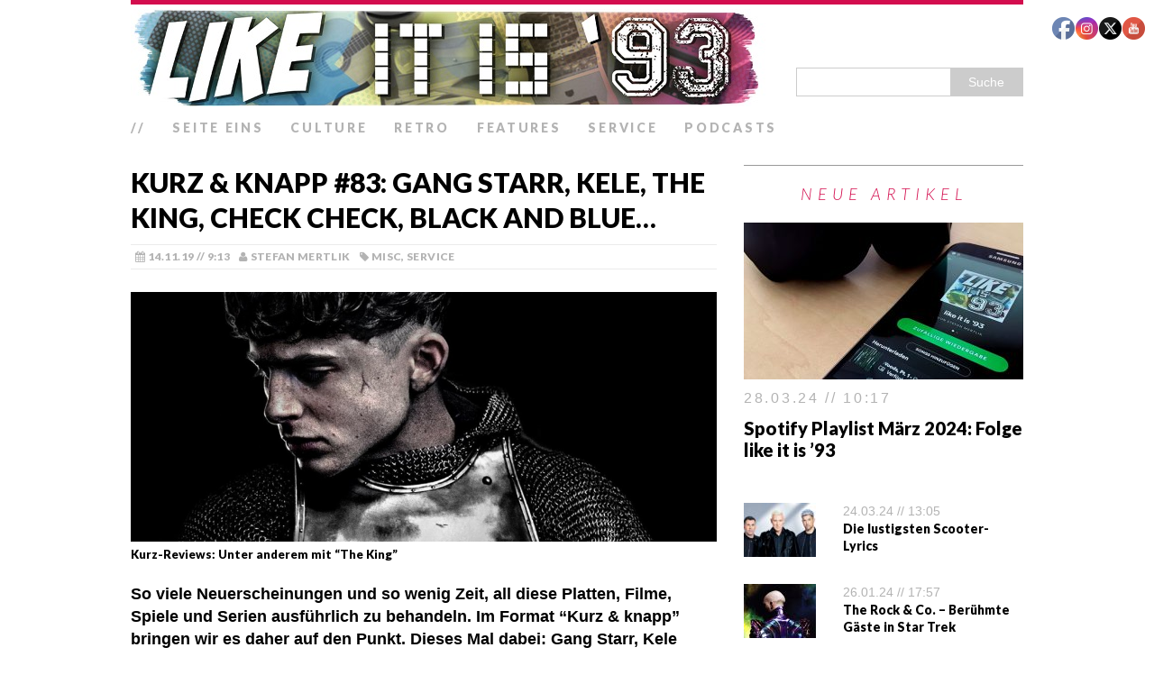

--- FILE ---
content_type: text/html; charset=UTF-8
request_url: https://www.likeitis93.com/kurz-knapp-83-gang-starr-kele-the-king-check-check-black-and-blue/
body_size: 99399
content:
<!DOCTYPE html><html class="no-js" lang="de"><head><meta charset="UTF-8"/>
<script>var __ezHttpConsent={setByCat:function(src,tagType,attributes,category,force,customSetScriptFn=null){var setScript=function(){if(force||window.ezTcfConsent[category]){if(typeof customSetScriptFn==='function'){customSetScriptFn();}else{var scriptElement=document.createElement(tagType);scriptElement.src=src;attributes.forEach(function(attr){for(var key in attr){if(attr.hasOwnProperty(key)){scriptElement.setAttribute(key,attr[key]);}}});var firstScript=document.getElementsByTagName(tagType)[0];firstScript.parentNode.insertBefore(scriptElement,firstScript);}}};if(force||(window.ezTcfConsent&&window.ezTcfConsent.loaded)){setScript();}else if(typeof getEzConsentData==="function"){getEzConsentData().then(function(ezTcfConsent){if(ezTcfConsent&&ezTcfConsent.loaded){setScript();}else{console.error("cannot get ez consent data");force=true;setScript();}});}else{force=true;setScript();console.error("getEzConsentData is not a function");}},};</script>
<script>var ezTcfConsent=window.ezTcfConsent?window.ezTcfConsent:{loaded:false,store_info:false,develop_and_improve_services:false,measure_ad_performance:false,measure_content_performance:false,select_basic_ads:false,create_ad_profile:false,select_personalized_ads:false,create_content_profile:false,select_personalized_content:false,understand_audiences:false,use_limited_data_to_select_content:false,};function getEzConsentData(){return new Promise(function(resolve){document.addEventListener("ezConsentEvent",function(event){var ezTcfConsent=event.detail.ezTcfConsent;resolve(ezTcfConsent);});});}</script>
<script>if(typeof _setEzCookies!=='function'){function _setEzCookies(ezConsentData){var cookies=window.ezCookieQueue;for(var i=0;i<cookies.length;i++){var cookie=cookies[i];if(ezConsentData&&ezConsentData.loaded&&ezConsentData[cookie.tcfCategory]){document.cookie=cookie.name+"="+cookie.value;}}}}
window.ezCookieQueue=window.ezCookieQueue||[];if(typeof addEzCookies!=='function'){function addEzCookies(arr){window.ezCookieQueue=[...window.ezCookieQueue,...arr];}}
addEzCookies([]);if(window.ezTcfConsent&&window.ezTcfConsent.loaded){_setEzCookies(window.ezTcfConsent);}else if(typeof getEzConsentData==="function"){getEzConsentData().then(function(ezTcfConsent){if(ezTcfConsent&&ezTcfConsent.loaded){_setEzCookies(window.ezTcfConsent);}else{console.error("cannot get ez consent data");_setEzCookies(window.ezTcfConsent);}});}else{console.error("getEzConsentData is not a function");_setEzCookies(window.ezTcfConsent);}</script>
<script data-ezscrex='false' data-cfasync='false' data-pagespeed-no-defer>var __ez=__ez||{};__ez.stms=Date.now();__ez.evt={};__ez.script={};__ez.ck=__ez.ck||{};__ez.template={};__ez.template.isOrig=true;window.__ezScriptHost="//www.ezojs.com";__ez.queue=__ez.queue||function(){var e=0,i=0,t=[],n=!1,o=[],r=[],s=!0,a=function(e,i,n,o,r,s,a){var l=arguments.length>7&&void 0!==arguments[7]?arguments[7]:window,d=this;this.name=e,this.funcName=i,this.parameters=null===n?null:w(n)?n:[n],this.isBlock=o,this.blockedBy=r,this.deleteWhenComplete=s,this.isError=!1,this.isComplete=!1,this.isInitialized=!1,this.proceedIfError=a,this.fWindow=l,this.isTimeDelay=!1,this.process=function(){f("... func = "+e),d.isInitialized=!0,d.isComplete=!0,f("... func.apply: "+e);var i=d.funcName.split("."),n=null,o=this.fWindow||window;i.length>3||(n=3===i.length?o[i[0]][i[1]][i[2]]:2===i.length?o[i[0]][i[1]]:o[d.funcName]),null!=n&&n.apply(null,this.parameters),!0===d.deleteWhenComplete&&delete t[e],!0===d.isBlock&&(f("----- F'D: "+d.name),m())}},l=function(e,i,t,n,o,r,s){var a=arguments.length>7&&void 0!==arguments[7]?arguments[7]:window,l=this;this.name=e,this.path=i,this.async=o,this.defer=r,this.isBlock=t,this.blockedBy=n,this.isInitialized=!1,this.isError=!1,this.isComplete=!1,this.proceedIfError=s,this.fWindow=a,this.isTimeDelay=!1,this.isPath=function(e){return"/"===e[0]&&"/"!==e[1]},this.getSrc=function(e){return void 0!==window.__ezScriptHost&&this.isPath(e)&&"banger.js"!==this.name?window.__ezScriptHost+e:e},this.process=function(){l.isInitialized=!0,f("... file = "+e);var i=this.fWindow?this.fWindow.document:document,t=i.createElement("script");t.src=this.getSrc(this.path),!0===o?t.async=!0:!0===r&&(t.defer=!0),t.onerror=function(){var e={url:window.location.href,name:l.name,path:l.path,user_agent:window.navigator.userAgent};"undefined"!=typeof _ezaq&&(e.pageview_id=_ezaq.page_view_id);var i=encodeURIComponent(JSON.stringify(e)),t=new XMLHttpRequest;t.open("GET","//g.ezoic.net/ezqlog?d="+i,!0),t.send(),f("----- ERR'D: "+l.name),l.isError=!0,!0===l.isBlock&&m()},t.onreadystatechange=t.onload=function(){var e=t.readyState;f("----- F'D: "+l.name),e&&!/loaded|complete/.test(e)||(l.isComplete=!0,!0===l.isBlock&&m())},i.getElementsByTagName("head")[0].appendChild(t)}},d=function(e,i){this.name=e,this.path="",this.async=!1,this.defer=!1,this.isBlock=!1,this.blockedBy=[],this.isInitialized=!0,this.isError=!1,this.isComplete=i,this.proceedIfError=!1,this.isTimeDelay=!1,this.process=function(){}};function c(e,i,n,s,a,d,c,u,f){var m=new l(e,i,n,s,a,d,c,f);!0===u?o[e]=m:r[e]=m,t[e]=m,h(m)}function h(e){!0!==u(e)&&0!=s&&e.process()}function u(e){if(!0===e.isTimeDelay&&!1===n)return f(e.name+" blocked = TIME DELAY!"),!0;if(w(e.blockedBy))for(var i=0;i<e.blockedBy.length;i++){var o=e.blockedBy[i];if(!1===t.hasOwnProperty(o))return f(e.name+" blocked = "+o),!0;if(!0===e.proceedIfError&&!0===t[o].isError)return!1;if(!1===t[o].isComplete)return f(e.name+" blocked = "+o),!0}return!1}function f(e){var i=window.location.href,t=new RegExp("[?&]ezq=([^&#]*)","i").exec(i);"1"===(t?t[1]:null)&&console.debug(e)}function m(){++e>200||(f("let's go"),p(o),p(r))}function p(e){for(var i in e)if(!1!==e.hasOwnProperty(i)){var t=e[i];!0===t.isComplete||u(t)||!0===t.isInitialized||!0===t.isError?!0===t.isError?f(t.name+": error"):!0===t.isComplete?f(t.name+": complete already"):!0===t.isInitialized&&f(t.name+": initialized already"):t.process()}}function w(e){return"[object Array]"==Object.prototype.toString.call(e)}return window.addEventListener("load",(function(){setTimeout((function(){n=!0,f("TDELAY -----"),m()}),5e3)}),!1),{addFile:c,addFileOnce:function(e,i,n,o,r,s,a,l,d){t[e]||c(e,i,n,o,r,s,a,l,d)},addDelayFile:function(e,i){var n=new l(e,i,!1,[],!1,!1,!0);n.isTimeDelay=!0,f(e+" ...  FILE! TDELAY"),r[e]=n,t[e]=n,h(n)},addFunc:function(e,n,s,l,d,c,u,f,m,p){!0===c&&(e=e+"_"+i++);var w=new a(e,n,s,l,d,u,f,p);!0===m?o[e]=w:r[e]=w,t[e]=w,h(w)},addDelayFunc:function(e,i,n){var o=new a(e,i,n,!1,[],!0,!0);o.isTimeDelay=!0,f(e+" ...  FUNCTION! TDELAY"),r[e]=o,t[e]=o,h(o)},items:t,processAll:m,setallowLoad:function(e){s=e},markLoaded:function(e){if(e&&0!==e.length){if(e in t){var i=t[e];!0===i.isComplete?f(i.name+" "+e+": error loaded duplicate"):(i.isComplete=!0,i.isInitialized=!0)}else t[e]=new d(e,!0);f("markLoaded dummyfile: "+t[e].name)}},logWhatsBlocked:function(){for(var e in t)!1!==t.hasOwnProperty(e)&&u(t[e])}}}();__ez.evt.add=function(e,t,n){e.addEventListener?e.addEventListener(t,n,!1):e.attachEvent?e.attachEvent("on"+t,n):e["on"+t]=n()},__ez.evt.remove=function(e,t,n){e.removeEventListener?e.removeEventListener(t,n,!1):e.detachEvent?e.detachEvent("on"+t,n):delete e["on"+t]};__ez.script.add=function(e){var t=document.createElement("script");t.src=e,t.async=!0,t.type="text/javascript",document.getElementsByTagName("head")[0].appendChild(t)};__ez.dot=__ez.dot||{};__ez.queue.addFileOnce('/detroitchicago/boise.js', '//go.ezodn.com/detroitchicago/boise.js?gcb=195-1&cb=5', true, [], true, false, true, false);__ez.queue.addFileOnce('/parsonsmaize/abilene.js', '//go.ezodn.com/parsonsmaize/abilene.js?gcb=195-1&cb=e80eca0cdb', true, [], true, false, true, false);__ez.queue.addFileOnce('/parsonsmaize/mulvane.js', '//go.ezodn.com/parsonsmaize/mulvane.js?gcb=195-1&cb=e75e48eec0', true, ['/parsonsmaize/abilene.js'], true, false, true, false);__ez.queue.addFileOnce('/detroitchicago/birmingham.js', '//go.ezodn.com/detroitchicago/birmingham.js?gcb=195-1&cb=539c47377c', true, ['/parsonsmaize/abilene.js'], true, false, true, false);</script>
<script data-ezscrex="false" type="text/javascript" data-cfasync="false">window._ezaq = Object.assign({"ad_cache_level":0,"adpicker_placement_cnt":0,"ai_placeholder_cache_level":0,"ai_placeholder_placement_cnt":-1,"article_category":"Misc","author":"Stefan Mertlik","domain":"likeitis93.com","domain_id":203330,"ezcache_level":0,"ezcache_skip_code":0,"has_bad_image":0,"has_bad_words":0,"is_sitespeed":0,"lt_cache_level":0,"publish_date":"2019-11-14","response_size":90241,"response_size_orig":84381,"response_time_orig":0,"template_id":120,"url":"https://www.likeitis93.com/kurz-knapp-83-gang-starr-kele-the-king-check-check-black-and-blue/","word_count":0,"worst_bad_word_level":0}, typeof window._ezaq !== "undefined" ? window._ezaq : {});__ez.queue.markLoaded('ezaqBaseReady');</script>
<script type='text/javascript' data-ezscrex='false' data-cfasync='false'>
window.ezAnalyticsStatic = true;
window._ez_send_requests_through_ezoic = true;window.ezWp = true;
function analyticsAddScript(script) {
	var ezDynamic = document.createElement('script');
	ezDynamic.type = 'text/javascript';
	ezDynamic.innerHTML = script;
	document.head.appendChild(ezDynamic);
}
function getCookiesWithPrefix() {
    var allCookies = document.cookie.split(';');
    var cookiesWithPrefix = {};

    for (var i = 0; i < allCookies.length; i++) {
        var cookie = allCookies[i].trim();

        for (var j = 0; j < arguments.length; j++) {
            var prefix = arguments[j];
            if (cookie.indexOf(prefix) === 0) {
                var cookieParts = cookie.split('=');
                var cookieName = cookieParts[0];
                var cookieValue = cookieParts.slice(1).join('=');
                cookiesWithPrefix[cookieName] = decodeURIComponent(cookieValue);
                break; // Once matched, no need to check other prefixes
            }
        }
    }

    return cookiesWithPrefix;
}
function productAnalytics() {
	var d = {"dhh":"//go.ezodn.com","pr":[6],"omd5":"44ffe72706a62b8029147deae5d9f156","nar":"risk score"};
	d.u = _ezaq.url;
	d.p = _ezaq.page_view_id;
	d.v = _ezaq.visit_uuid;
	d.ab = _ezaq.ab_test_id;
	d.e = JSON.stringify(_ezaq);
	d.ref = document.referrer;
	d.c = getCookiesWithPrefix('active_template', 'ez', 'lp_');
	if(typeof ez_utmParams !== 'undefined') {
		d.utm = ez_utmParams;
	}

	var dataText = JSON.stringify(d);
	var xhr = new XMLHttpRequest();
	xhr.open('POST','//g.ezoic.net/ezais/analytics?cb=1', true);
	xhr.onload = function () {
		if (xhr.status!=200) {
            return;
		}

        if(document.readyState !== 'loading') {
            analyticsAddScript(xhr.response);
            return;
        }

        var eventFunc = function() {
            if(document.readyState === 'loading') {
                return;
            }
            document.removeEventListener('readystatechange', eventFunc, false);
            analyticsAddScript(xhr.response);
        };

        document.addEventListener('readystatechange', eventFunc, false);
	};
	xhr.setRequestHeader('Content-Type','text/plain');
	xhr.send(dataText);
}
__ez.queue.addFunc("productAnalytics", "productAnalytics", null, true, ['ezaqBaseReady'], false, false, false, true);
</script><base href="https://www.likeitis93.com/kurz-knapp-83-gang-starr-kele-the-king-check-check-black-and-blue/"/>

<meta name="viewport" content="width=device-width, initial-scale=1.0"/>
<link rel="profile" href="http://gmpg.org/xfn/11"/>
<link rel="pingback" href="https://www.likeitis93.com/xmlrpc.php"/>
<meta name="robots" content="index, follow, max-image-preview:large, max-snippet:-1, max-video-preview:-1"/>

	<!-- This site is optimized with the Yoast SEO plugin v23.2 - https://yoast.com/wordpress/plugins/seo/ -->
	<title>Kurz &amp; knapp #83: Gang Starr, Kele, The King, Check Check, Black And Blue... – like it is &#39;93 // das Popkultur-Magazin</title>
	<link rel="canonical" href="https://www.likeitis93.com/kurz-knapp-83-gang-starr-kele-the-king-check-check-black-and-blue/"/>
	<meta property="og:locale" content="de_DE"/>
	<meta property="og:type" content="article"/>
	<meta property="og:title" content="Kurz &amp; knapp #83: Gang Starr, Kele, The King, Check Check, Black And Blue... – like it is &#39;93 // das Popkultur-Magazin"/>
	<meta property="og:description" content="Kurz-Reviews: Unter anderem mit “The King” So viele Neuerscheinungen und so wenig Zeit, all diese Platten, Filme, Spiele und Serien ausführlich zu behandeln. Im Format “Kurz &amp; knapp” bringen wir es daher auf den Punkt. Dieses Mal dabei: Gang Starr, Kele Okereke, Prank Encounter, The King, Check Check, When They See Us, Black And Blue &amp; Hip-Hop Evolution.   Gang Starr “One Of The Best Yet” Mit „One Of The Best Yet“ wollen Gang Starr noch einmal an ihr Lebenswerk erinnern. Dass das keine Guru-Show, sondern mehr oder weniger eine Team-Leistung ist, vergisst man dabei schnell. Den 2010 verstorbenen Rapper noch einmal im alten Umfeld zu hören, tut gut. Auch wenn die Platte halbgar und aus der Zeit gefallen wirkt, liefert DJ Premier am Beat gewohnt ab. Gastverse von unter anderem MOP, Talib Kweli und Jeru The Damaja hat Premo stimmig ausgewählt. Etwas Besseres hätte wohl niemand erwartet. +++ Auf seinem vierten Soloalbum „2042“ positioniert sich Bloc-Party-Frontmann Kele Okereke politisch deutlicher denn je. Deshalb verzichtet er aber nicht auf eingängige Songs, die sich mit Gitarren-Riffs und Synthesizer ihren Platz zwischen Sperrig- und Eingängigkeit suchen. Bestes Beispiel hierfür ist das sechsminütige „Between Me And My Maker“. Das Lied geht mit einer [...]"/>
	<meta property="og:url" content="https://www.likeitis93.com/kurz-knapp-83-gang-starr-kele-the-king-check-check-black-and-blue/"/>
	<meta property="og:site_name" content="like it is &#39;93 // das Popkultur-Magazin"/>
	<meta property="article:publisher" content="https://www.facebook.com/likeitis93"/>
	<meta property="article:published_time" content="2019-11-14T08:13:59+00:00"/>
	<meta property="article:modified_time" content="2019-11-22T07:33:00+00:00"/>
	<meta property="og:image" content="https://www.likeitis93.com/wp-content/uploads/2019/11/kuk83.jpg"/>
	<meta property="og:image:width" content="990"/>
	<meta property="og:image:height" content="422"/>
	<meta property="og:image:type" content="image/jpeg"/>
	<meta name="author" content="Stefan Mertlik"/>
	<meta name="twitter:card" content="summary_large_image"/>
	<meta name="twitter:creator" content="@likeitis93"/>
	<meta name="twitter:site" content="@likeitis93"/>
	<meta name="twitter:label1" content="Verfasst von"/>
	<meta name="twitter:data1" content="Stefan Mertlik"/>
	<meta name="twitter:label2" content="Geschätzte Lesezeit"/>
	<meta name="twitter:data2" content="4 Minuten"/>
	<script type="application/ld+json" class="yoast-schema-graph">{"@context":"https://schema.org","@graph":[{"@type":"Article","@id":"https://www.likeitis93.com/kurz-knapp-83-gang-starr-kele-the-king-check-check-black-and-blue/#article","isPartOf":{"@id":"https://www.likeitis93.com/kurz-knapp-83-gang-starr-kele-the-king-check-check-black-and-blue/"},"author":{"name":"Stefan Mertlik","@id":"https://www.likeitis93.com/#/schema/person/85637d814859a768e33b0eee34b90919"},"headline":"Kurz &#038; knapp #83: Gang Starr, Kele, The King, Check Check, Black And Blue&#8230;","datePublished":"2019-11-14T08:13:59+00:00","dateModified":"2019-11-22T07:33:00+00:00","mainEntityOfPage":{"@id":"https://www.likeitis93.com/kurz-knapp-83-gang-starr-kele-the-king-check-check-black-and-blue/"},"wordCount":767,"commentCount":0,"publisher":{"@id":"https://www.likeitis93.com/#organization"},"image":{"@id":"https://www.likeitis93.com/kurz-knapp-83-gang-starr-kele-the-king-check-check-black-and-blue/#primaryimage"},"thumbnailUrl":"https://www.likeitis93.com/wp-content/uploads/2019/11/kuk83.jpg","keywords":["Black And Blue","Check Check","Gang Starr","Hip-Hop Evolution","Kele","Okereke","Prank Encounter","The King","When They See Us"],"articleSection":["Misc","Service"],"inLanguage":"de","potentialAction":[{"@type":"CommentAction","name":"Comment","target":["https://www.likeitis93.com/kurz-knapp-83-gang-starr-kele-the-king-check-check-black-and-blue/#respond"]}]},{"@type":"WebPage","@id":"https://www.likeitis93.com/kurz-knapp-83-gang-starr-kele-the-king-check-check-black-and-blue/","url":"https://www.likeitis93.com/kurz-knapp-83-gang-starr-kele-the-king-check-check-black-and-blue/","name":"Kurz & knapp #83: Gang Starr, Kele, The King, Check Check, Black And Blue... &#8211; like it is &#039;93 // das Popkultur-Magazin","isPartOf":{"@id":"https://www.likeitis93.com/#website"},"primaryImageOfPage":{"@id":"https://www.likeitis93.com/kurz-knapp-83-gang-starr-kele-the-king-check-check-black-and-blue/#primaryimage"},"image":{"@id":"https://www.likeitis93.com/kurz-knapp-83-gang-starr-kele-the-king-check-check-black-and-blue/#primaryimage"},"thumbnailUrl":"https://www.likeitis93.com/wp-content/uploads/2019/11/kuk83.jpg","datePublished":"2019-11-14T08:13:59+00:00","dateModified":"2019-11-22T07:33:00+00:00","breadcrumb":{"@id":"https://www.likeitis93.com/kurz-knapp-83-gang-starr-kele-the-king-check-check-black-and-blue/#breadcrumb"},"inLanguage":"de","potentialAction":[{"@type":"ReadAction","target":["https://www.likeitis93.com/kurz-knapp-83-gang-starr-kele-the-king-check-check-black-and-blue/"]}]},{"@type":"ImageObject","inLanguage":"de","@id":"https://www.likeitis93.com/kurz-knapp-83-gang-starr-kele-the-king-check-check-black-and-blue/#primaryimage","url":"https://www.likeitis93.com/wp-content/uploads/2019/11/kuk83.jpg","contentUrl":"https://www.likeitis93.com/wp-content/uploads/2019/11/kuk83.jpg","width":990,"height":422},{"@type":"BreadcrumbList","@id":"https://www.likeitis93.com/kurz-knapp-83-gang-starr-kele-the-king-check-check-black-and-blue/#breadcrumb","itemListElement":[{"@type":"ListItem","position":1,"name":"Startseite","item":"https://www.likeitis93.com/"},{"@type":"ListItem","position":2,"name":"Kurz &#038; knapp #83: Gang Starr, Kele, The King, Check Check, Black And Blue&#8230;"}]},{"@type":"WebSite","@id":"https://www.likeitis93.com/#website","url":"https://www.likeitis93.com/","name":"like it is &#039;93 // das Popkultur-Magazin","description":"","publisher":{"@id":"https://www.likeitis93.com/#organization"},"potentialAction":[{"@type":"SearchAction","target":{"@type":"EntryPoint","urlTemplate":"https://www.likeitis93.com/?s={search_term_string}"},"query-input":"required name=search_term_string"}],"inLanguage":"de"},{"@type":"Organization","@id":"https://www.likeitis93.com/#organization","name":"like it is '93","url":"https://www.likeitis93.com/","logo":{"@type":"ImageObject","inLanguage":"de","@id":"https://www.likeitis93.com/#/schema/logo/image/","url":"https://www.likeitis93.com/wp-content/uploads/2018/02/logo.jpg","contentUrl":"https://www.likeitis93.com/wp-content/uploads/2018/02/logo.jpg","width":500,"height":500,"caption":"like it is '93"},"image":{"@id":"https://www.likeitis93.com/#/schema/logo/image/"},"sameAs":["https://www.facebook.com/likeitis93","https://x.com/likeitis93","https://www.instagram.com/likeitis93/","https://www.youtube.com/channel/UCD5xfqxqGcf4F5PK78Or-YA"]},{"@type":"Person","@id":"https://www.likeitis93.com/#/schema/person/85637d814859a768e33b0eee34b90919","name":"Stefan Mertlik","sameAs":["http://www.likeitis93.de"],"url":"https://www.likeitis93.com/author/likeitis93/"}]}</script>
	<!-- / Yoast SEO plugin. -->


<link rel="dns-prefetch" href="//fonts.googleapis.com"/>
<link rel="dns-prefetch" href="//www.googletagmanager.com"/>
<link rel="stylesheet" id="wp-block-library-css" href="//www.likeitis93.com/wp-includes/css/dist/block-library/style.min.css?ver=6.4.7" type="text/css" media="all"/>
<style id="classic-theme-styles-inline-css" type="text/css">
/*! This file is auto-generated */
.wp-block-button__link{color:#fff;background-color:#32373c;border-radius:9999px;box-shadow:none;text-decoration:none;padding:calc(.667em + 2px) calc(1.333em + 2px);font-size:1.125em}.wp-block-file__button{background:#32373c;color:#fff;text-decoration:none}
</style>
<style id="global-styles-inline-css" type="text/css">
body{--wp--preset--color--black: #000000;--wp--preset--color--cyan-bluish-gray: #abb8c3;--wp--preset--color--white: #ffffff;--wp--preset--color--pale-pink: #f78da7;--wp--preset--color--vivid-red: #cf2e2e;--wp--preset--color--luminous-vivid-orange: #ff6900;--wp--preset--color--luminous-vivid-amber: #fcb900;--wp--preset--color--light-green-cyan: #7bdcb5;--wp--preset--color--vivid-green-cyan: #00d084;--wp--preset--color--pale-cyan-blue: #8ed1fc;--wp--preset--color--vivid-cyan-blue: #0693e3;--wp--preset--color--vivid-purple: #9b51e0;--wp--preset--gradient--vivid-cyan-blue-to-vivid-purple: linear-gradient(135deg,rgba(6,147,227,1) 0%,rgb(155,81,224) 100%);--wp--preset--gradient--light-green-cyan-to-vivid-green-cyan: linear-gradient(135deg,rgb(122,220,180) 0%,rgb(0,208,130) 100%);--wp--preset--gradient--luminous-vivid-amber-to-luminous-vivid-orange: linear-gradient(135deg,rgba(252,185,0,1) 0%,rgba(255,105,0,1) 100%);--wp--preset--gradient--luminous-vivid-orange-to-vivid-red: linear-gradient(135deg,rgba(255,105,0,1) 0%,rgb(207,46,46) 100%);--wp--preset--gradient--very-light-gray-to-cyan-bluish-gray: linear-gradient(135deg,rgb(238,238,238) 0%,rgb(169,184,195) 100%);--wp--preset--gradient--cool-to-warm-spectrum: linear-gradient(135deg,rgb(74,234,220) 0%,rgb(151,120,209) 20%,rgb(207,42,186) 40%,rgb(238,44,130) 60%,rgb(251,105,98) 80%,rgb(254,248,76) 100%);--wp--preset--gradient--blush-light-purple: linear-gradient(135deg,rgb(255,206,236) 0%,rgb(152,150,240) 100%);--wp--preset--gradient--blush-bordeaux: linear-gradient(135deg,rgb(254,205,165) 0%,rgb(254,45,45) 50%,rgb(107,0,62) 100%);--wp--preset--gradient--luminous-dusk: linear-gradient(135deg,rgb(255,203,112) 0%,rgb(199,81,192) 50%,rgb(65,88,208) 100%);--wp--preset--gradient--pale-ocean: linear-gradient(135deg,rgb(255,245,203) 0%,rgb(182,227,212) 50%,rgb(51,167,181) 100%);--wp--preset--gradient--electric-grass: linear-gradient(135deg,rgb(202,248,128) 0%,rgb(113,206,126) 100%);--wp--preset--gradient--midnight: linear-gradient(135deg,rgb(2,3,129) 0%,rgb(40,116,252) 100%);--wp--preset--font-size--small: 13px;--wp--preset--font-size--medium: 20px;--wp--preset--font-size--large: 36px;--wp--preset--font-size--x-large: 42px;--wp--preset--spacing--20: 0.44rem;--wp--preset--spacing--30: 0.67rem;--wp--preset--spacing--40: 1rem;--wp--preset--spacing--50: 1.5rem;--wp--preset--spacing--60: 2.25rem;--wp--preset--spacing--70: 3.38rem;--wp--preset--spacing--80: 5.06rem;--wp--preset--shadow--natural: 6px 6px 9px rgba(0, 0, 0, 0.2);--wp--preset--shadow--deep: 12px 12px 50px rgba(0, 0, 0, 0.4);--wp--preset--shadow--sharp: 6px 6px 0px rgba(0, 0, 0, 0.2);--wp--preset--shadow--outlined: 6px 6px 0px -3px rgba(255, 255, 255, 1), 6px 6px rgba(0, 0, 0, 1);--wp--preset--shadow--crisp: 6px 6px 0px rgba(0, 0, 0, 1);}:where(.is-layout-flex){gap: 0.5em;}:where(.is-layout-grid){gap: 0.5em;}body .is-layout-flow > .alignleft{float: left;margin-inline-start: 0;margin-inline-end: 2em;}body .is-layout-flow > .alignright{float: right;margin-inline-start: 2em;margin-inline-end: 0;}body .is-layout-flow > .aligncenter{margin-left: auto !important;margin-right: auto !important;}body .is-layout-constrained > .alignleft{float: left;margin-inline-start: 0;margin-inline-end: 2em;}body .is-layout-constrained > .alignright{float: right;margin-inline-start: 2em;margin-inline-end: 0;}body .is-layout-constrained > .aligncenter{margin-left: auto !important;margin-right: auto !important;}body .is-layout-constrained > :where(:not(.alignleft):not(.alignright):not(.alignfull)){max-width: var(--wp--style--global--content-size);margin-left: auto !important;margin-right: auto !important;}body .is-layout-constrained > .alignwide{max-width: var(--wp--style--global--wide-size);}body .is-layout-flex{display: flex;}body .is-layout-flex{flex-wrap: wrap;align-items: center;}body .is-layout-flex > *{margin: 0;}body .is-layout-grid{display: grid;}body .is-layout-grid > *{margin: 0;}:where(.wp-block-columns.is-layout-flex){gap: 2em;}:where(.wp-block-columns.is-layout-grid){gap: 2em;}:where(.wp-block-post-template.is-layout-flex){gap: 1.25em;}:where(.wp-block-post-template.is-layout-grid){gap: 1.25em;}.has-black-color{color: var(--wp--preset--color--black) !important;}.has-cyan-bluish-gray-color{color: var(--wp--preset--color--cyan-bluish-gray) !important;}.has-white-color{color: var(--wp--preset--color--white) !important;}.has-pale-pink-color{color: var(--wp--preset--color--pale-pink) !important;}.has-vivid-red-color{color: var(--wp--preset--color--vivid-red) !important;}.has-luminous-vivid-orange-color{color: var(--wp--preset--color--luminous-vivid-orange) !important;}.has-luminous-vivid-amber-color{color: var(--wp--preset--color--luminous-vivid-amber) !important;}.has-light-green-cyan-color{color: var(--wp--preset--color--light-green-cyan) !important;}.has-vivid-green-cyan-color{color: var(--wp--preset--color--vivid-green-cyan) !important;}.has-pale-cyan-blue-color{color: var(--wp--preset--color--pale-cyan-blue) !important;}.has-vivid-cyan-blue-color{color: var(--wp--preset--color--vivid-cyan-blue) !important;}.has-vivid-purple-color{color: var(--wp--preset--color--vivid-purple) !important;}.has-black-background-color{background-color: var(--wp--preset--color--black) !important;}.has-cyan-bluish-gray-background-color{background-color: var(--wp--preset--color--cyan-bluish-gray) !important;}.has-white-background-color{background-color: var(--wp--preset--color--white) !important;}.has-pale-pink-background-color{background-color: var(--wp--preset--color--pale-pink) !important;}.has-vivid-red-background-color{background-color: var(--wp--preset--color--vivid-red) !important;}.has-luminous-vivid-orange-background-color{background-color: var(--wp--preset--color--luminous-vivid-orange) !important;}.has-luminous-vivid-amber-background-color{background-color: var(--wp--preset--color--luminous-vivid-amber) !important;}.has-light-green-cyan-background-color{background-color: var(--wp--preset--color--light-green-cyan) !important;}.has-vivid-green-cyan-background-color{background-color: var(--wp--preset--color--vivid-green-cyan) !important;}.has-pale-cyan-blue-background-color{background-color: var(--wp--preset--color--pale-cyan-blue) !important;}.has-vivid-cyan-blue-background-color{background-color: var(--wp--preset--color--vivid-cyan-blue) !important;}.has-vivid-purple-background-color{background-color: var(--wp--preset--color--vivid-purple) !important;}.has-black-border-color{border-color: var(--wp--preset--color--black) !important;}.has-cyan-bluish-gray-border-color{border-color: var(--wp--preset--color--cyan-bluish-gray) !important;}.has-white-border-color{border-color: var(--wp--preset--color--white) !important;}.has-pale-pink-border-color{border-color: var(--wp--preset--color--pale-pink) !important;}.has-vivid-red-border-color{border-color: var(--wp--preset--color--vivid-red) !important;}.has-luminous-vivid-orange-border-color{border-color: var(--wp--preset--color--luminous-vivid-orange) !important;}.has-luminous-vivid-amber-border-color{border-color: var(--wp--preset--color--luminous-vivid-amber) !important;}.has-light-green-cyan-border-color{border-color: var(--wp--preset--color--light-green-cyan) !important;}.has-vivid-green-cyan-border-color{border-color: var(--wp--preset--color--vivid-green-cyan) !important;}.has-pale-cyan-blue-border-color{border-color: var(--wp--preset--color--pale-cyan-blue) !important;}.has-vivid-cyan-blue-border-color{border-color: var(--wp--preset--color--vivid-cyan-blue) !important;}.has-vivid-purple-border-color{border-color: var(--wp--preset--color--vivid-purple) !important;}.has-vivid-cyan-blue-to-vivid-purple-gradient-background{background: var(--wp--preset--gradient--vivid-cyan-blue-to-vivid-purple) !important;}.has-light-green-cyan-to-vivid-green-cyan-gradient-background{background: var(--wp--preset--gradient--light-green-cyan-to-vivid-green-cyan) !important;}.has-luminous-vivid-amber-to-luminous-vivid-orange-gradient-background{background: var(--wp--preset--gradient--luminous-vivid-amber-to-luminous-vivid-orange) !important;}.has-luminous-vivid-orange-to-vivid-red-gradient-background{background: var(--wp--preset--gradient--luminous-vivid-orange-to-vivid-red) !important;}.has-very-light-gray-to-cyan-bluish-gray-gradient-background{background: var(--wp--preset--gradient--very-light-gray-to-cyan-bluish-gray) !important;}.has-cool-to-warm-spectrum-gradient-background{background: var(--wp--preset--gradient--cool-to-warm-spectrum) !important;}.has-blush-light-purple-gradient-background{background: var(--wp--preset--gradient--blush-light-purple) !important;}.has-blush-bordeaux-gradient-background{background: var(--wp--preset--gradient--blush-bordeaux) !important;}.has-luminous-dusk-gradient-background{background: var(--wp--preset--gradient--luminous-dusk) !important;}.has-pale-ocean-gradient-background{background: var(--wp--preset--gradient--pale-ocean) !important;}.has-electric-grass-gradient-background{background: var(--wp--preset--gradient--electric-grass) !important;}.has-midnight-gradient-background{background: var(--wp--preset--gradient--midnight) !important;}.has-small-font-size{font-size: var(--wp--preset--font-size--small) !important;}.has-medium-font-size{font-size: var(--wp--preset--font-size--medium) !important;}.has-large-font-size{font-size: var(--wp--preset--font-size--large) !important;}.has-x-large-font-size{font-size: var(--wp--preset--font-size--x-large) !important;}
.wp-block-navigation a:where(:not(.wp-element-button)){color: inherit;}
:where(.wp-block-post-template.is-layout-flex){gap: 1.25em;}:where(.wp-block-post-template.is-layout-grid){gap: 1.25em;}
:where(.wp-block-columns.is-layout-flex){gap: 2em;}:where(.wp-block-columns.is-layout-grid){gap: 2em;}
.wp-block-pullquote{font-size: 1.5em;line-height: 1.6;}
</style>
<link rel="stylesheet" id="SFSIPLUSmainCss-css" href="//www.likeitis93.com/wp-content/plugins/ultimate-social-media-plus/css/sfsi-style.css?ver=3.6.6" type="text/css" media="all"/>
<link rel="stylesheet" id="disable_sfsiplus-css" href="//www.likeitis93.com/wp-content/plugins/ultimate-social-media-plus/css/disable_sfsi.css?ver=6.4.7" type="text/css" media="all"/>
<link rel="stylesheet" id="mh-google-fonts-css" href="//fonts.googleapis.com/css?family=Lato:300italic,300,400italic,400,900|Vollkorn:400,400italic" type="text/css" media="all"/>
<link rel="stylesheet" id="mh-font-awesome-css" href="//www.likeitis93.com/wp-content/themes/mh_purity/includes/font-awesome.min.css" type="text/css" media="all"/>
<link rel="stylesheet" id="mh-style-css" href="//www.likeitis93.com/wp-content/themes/mh_purity/style.css?ver=v1.4.0" type="text/css" media="all"/>
<link rel="stylesheet" id="wpgdprc-front-css-css" href="//www.likeitis93.com/wp-content/plugins/wp-gdpr-compliance/Assets/css/front.css?ver=1676640300" type="text/css" media="all"/>
<style id="wpgdprc-front-css-inline-css" type="text/css">
:root{--wp-gdpr--bar--background-color: #000000;--wp-gdpr--bar--color: #ffffff;--wp-gdpr--button--background-color: #000000;--wp-gdpr--button--background-color--darken: #000000;--wp-gdpr--button--color: #ffffff;}
</style>
<script type="text/javascript" src="//www.likeitis93.com/wp-includes/js/jquery/jquery.min.js?ver=3.7.1" id="jquery-core-js"></script>
<script type="text/javascript" src="//www.likeitis93.com/wp-includes/js/jquery/jquery-migrate.min.js?ver=3.4.1" id="jquery-migrate-js"></script>
<script type="text/javascript" src="//www.likeitis93.com/wp-content/themes/mh_purity/js/scripts.js?ver=6.4.7" id="mh-scripts-js"></script>
<script type="text/javascript" id="wpgdprc-front-js-js-extra">
/* <![CDATA[ */
var wpgdprcFront = {"ajaxUrl":"https:\/\/www.likeitis93.com\/wp-admin\/admin-ajax.php","ajaxNonce":"5531901944","ajaxArg":"security","pluginPrefix":"wpgdprc","blogId":"1","isMultiSite":"","locale":"de_DE","showSignUpModal":"","showFormModal":"","cookieName":"wpgdprc-consent","consentVersion":"","path":"\/","prefix":"wpgdprc"};
/* ]]> */
</script>
<script type="text/javascript" src="//www.likeitis93.com/wp-content/plugins/wp-gdpr-compliance/Assets/js/front.min.js?ver=1676640300" id="wpgdprc-front-js-js"></script>
<link rel="https://api.w.org/" href="https://www.likeitis93.com/wp-json/"/><link rel="alternate" type="application/json" href="https://www.likeitis93.com/wp-json/wp/v2/posts/20107"/><link rel="alternate" type="application/json+oembed" href="https://www.likeitis93.com/wp-json/oembed/1.0/embed?url=https%3A%2F%2Fwww.likeitis93.com%2Fkurz-knapp-83-gang-starr-kele-the-king-check-check-black-and-blue%2F"/>
<link rel="alternate" type="text/xml+oembed" href="https://www.likeitis93.com/wp-json/oembed/1.0/embed?url=https%3A%2F%2Fwww.likeitis93.com%2Fkurz-knapp-83-gang-starr-kele-the-king-check-check-black-and-blue%2F&amp;format=xml"/>
<meta name="generator" content="Site Kit by Google 1.132.0"/>	<script>
		window.addEventListener("sfsi_plus_functions_loaded", function() {
			var body = document.getElementsByTagName('body')[0];
			// console.log(body);
			body.classList.add("sfsi_plus_3.53");
		})
		// window.addEventListener('sfsi_plus_functions_loaded',function(e) {
		// 	jQuery("body").addClass("sfsi_plus_3.53")
		// });
		jQuery(document).ready(function(e) {
			jQuery("body").addClass("sfsi_plus_3.53")
		});

		function sfsi_plus_processfurther(ref) {
			var feed_id = '[base64]';
			var feedtype = 8;
			var email = jQuery(ref).find('input[name="email"]').val();
			var filter = /^(([^<>()[\]\\.,;:\s@\"]+(\.[^<>()[\]\\.,;:\s@\"]+)*)|(\".+\"))@((\[[0-9]{1,3}\.[0-9]{1,3}\.[0-9]{1,3}\.[0-9]{1,3}\])|(([a-zA-Z\-0-9]+\.)+[a-zA-Z]{2,}))$/;
			if ((email != "Enter your email") && (filter.test(email))) {
				if (feedtype == "8") {
					var url = "https://api.follow.it/subscription-form/" + feed_id + "/" + feedtype;
					window.open(url, "popupwindow", "scrollbars=yes,width=1080,height=760");
					return true;
				}
			} else {
				alert("Please enter email address");
				jQuery(ref).find('input[name="email"]').focus();
				return false;
			}
		}
	</script>
	<style>
		.sfsi_plus_subscribe_Popinner {
			width: 100% !important;
			height: auto !important;
			border: 1px solid #b5b5b5 !important;
			padding: 18px 0px !important;
			background-color: #ffffff !important;
		}

		.sfsi_plus_subscribe_Popinner form {
			margin: 0 20px !important;
		}

		.sfsi_plus_subscribe_Popinner h5 {
			font-family: Helvetica,Arial,sans-serif !important;

			font-weight: bold !important;
			color: #000000 !important;
			font-size: 16px !important;
			text-align: center !important;
			margin: 0 0 10px !important;
			padding: 0 !important;
		}

		.sfsi_plus_subscription_form_field {
			margin: 5px 0 !important;
			width: 100% !important;
			display: inline-flex;
			display: -webkit-inline-flex;
		}

		.sfsi_plus_subscription_form_field input {
			width: 100% !important;
			padding: 10px 0px !important;
		}

		.sfsi_plus_subscribe_Popinner input[type=email] {
			font-family: Helvetica,Arial,sans-serif !important;

			font-style: normal !important;
			color:  !important;
			font-size: 14px !important;
			text-align: center !important;
		}

		.sfsi_plus_subscribe_Popinner input[type=email]::-webkit-input-placeholder {
			font-family: Helvetica,Arial,sans-serif !important;

			font-style: normal !important;
			color:  !important;
			font-size: 14px !important;
			text-align: center !important;
		}

		.sfsi_plus_subscribe_Popinner input[type=email]:-moz-placeholder {
			/* Firefox 18- */
			font-family: Helvetica,Arial,sans-serif !important;

			font-style: normal !important;
			color:  !important;
			font-size: 14px !important;
			text-align: center !important;
		}

		.sfsi_plus_subscribe_Popinner input[type=email]::-moz-placeholder {
			/* Firefox 19+ */
			font-family: Helvetica,Arial,sans-serif !important;

			font-style: normal !important;
			color:  !important;
			font-size: 14px !important;
			text-align: center !important;
		}

		.sfsi_plus_subscribe_Popinner input[type=email]:-ms-input-placeholder {
			font-family: Helvetica,Arial,sans-serif !important;

			font-style: normal !important;
			color:  !important;
			font-size: 14px !important;
			text-align: center !important;
		}

		.sfsi_plus_subscribe_Popinner input[type=submit] {
			font-family: Helvetica,Arial,sans-serif !important;

			font-weight: bold !important;
			color: #000000 !important;
			font-size: 16px !important;
			text-align: center !important;
			background-color: #dedede !important;
		}
	</style>
	<meta name="follow.[base64]" content="jy266s5fCrt94nkxM4Cs"/><!--[if lt IE 9]>
<script src="https://www.likeitis93.com/wp-content/themes/mh_purity/js/css3-mediaqueries.js"></script>
<![endif]-->
    <style type="text/css">
    	    	    		.header-wrap, .main-nav ul .current-menu-item > a, footer, .author-box, blockquote, .commentlist .bypostauthor, input[type=text]:hover, input[type=email]:hover, textarea:hover { border-color: #d30d4e; }
			.widget-title, .widget-title a, .mh-slider-widget .flex-direction-nav a:before, .fa-comment-o, .fa-circle, .breadcrumb .separator { color: #d30d4e }
    	    	    		body, footer, .copyright, .copyright a { color: #000000; }
    	    			    		.entry a { color: #d30d4e; }
    	    	    		a:hover, .post-nav a:hover, .breadcrumb a:hover, .post-meta a:hover, .post-tags a:hover { color: #d30d4e; }
    			.meta-comments { display: none; }
.loop-comments { display: none; }
.main-nav ul ul li { width: 250px; }
footer { background: #F2F2F2; }
.logo-wrap{padding:5px 0 5px;}
.featured-item-more { display: none; }
.entry-title { font-size: 30px; }
.mh-slider-title { font-size: 25px; }
.featured-item-title { font-size: 20px; }
.cp-large-title { font-size: 20px; }
.main-nav li a { font-size: 14px; }	</style>
    
<!-- Durch Site Kit hinzugefügte Google AdSense Metatags -->
<meta name="google-adsense-platform-account" content="ca-host-pub-2644536267352236"/>
<meta name="google-adsense-platform-domain" content="sitekit.withgoogle.com"/>
<!-- Beende durch Site Kit hinzugefügte Google AdSense Metatags -->
<link rel="icon" href="https://www.likeitis93.com/wp-content/uploads/2018/02/logo-150x150.jpg" sizes="32x32"/>
<link rel="icon" href="https://www.likeitis93.com/wp-content/uploads/2018/02/logo-300x300.jpg" sizes="192x192"/>
<link rel="apple-touch-icon" href="https://www.likeitis93.com/wp-content/uploads/2018/02/logo-300x300.jpg"/>
<meta name="msapplication-TileImage" content="https://www.likeitis93.com/wp-content/uploads/2018/02/logo-300x300.jpg"/>
	<!-- Fonts Plugin CSS - https://fontsplugin.com/ -->
	<style>
		:root {
--font-base: Arial, Helvetica Neue, Helvetica, sans-serif;
}
body, #content, .entry-content, .post-content, .page-content, .post-excerpt, .entry-summary, .entry-excerpt, .widget-area, .widget, .sidebar, #sidebar, footer, .footer, #footer, .site-footer {
font-family: Arial, Helvetica Neue, Helvetica, sans-serif;
 }
	</style>
	<!-- Fonts Plugin CSS -->
	<script type='text/javascript'>
var ezoTemplate = 'old_site_noads';
var ezouid = '1';
var ezoFormfactor = '1';
</script><script data-ezscrex="false" type='text/javascript'>
var soc_app_id = '0';
var did = 203330;
var ezdomain = 'likeitis93.com';
var ezoicSearchable = 1;
</script></head>
<body class="post-template-default single single-post postid-20107 single-format-standard sfsi_plus_actvite_theme_default">
<div class="container">
<header class="header-wrap">
	<div class="header-search"><form role="search" method="get" id="searchform" action="https://www.likeitis93.com/">
    <fieldset>
	<input type="text" value="" name="s" id="s"/>
	<input type="submit" id="searchsubmit" value="Suche"/>
    </fieldset>
</form></div>
	<a href="https://www.likeitis93.com/" title="like it is &#39;93 // das Popkultur-Magazin" rel="home">
<div class="logo-wrap" role="banner">
<img class="header-image" src="https://www.likeitis93.com/wp-content/uploads/2018/02/banner2.jpg" height="108" width="710" alt="like it is &#39;93 // das Popkultur-Magazin"/>
</div>
</a>
	<nav class="main-nav clearfix">
		<div class="menu-gimmickmenue-container"><ul id="menu-gimmickmenue" class="menu"><li id="menu-item-9415" class="menu-item menu-item-type-custom menu-item-object-custom menu-item-has-children menu-item-9415"><a>//</a>
<ul class="sub-menu">
	<li id="menu-item-16136" class="menu-item menu-item-type-taxonomy menu-item-object-category menu-item-16136"><a href="https://www.likeitis93.com/category/art/">Art</a></li>
	<li id="menu-item-16105" class="menu-item menu-item-type-taxonomy menu-item-object-category menu-item-16105"><a href="https://www.likeitis93.com/category/books/">Books</a></li>
	<li id="menu-item-16106" class="menu-item menu-item-type-taxonomy menu-item-object-category menu-item-16106"><a href="https://www.likeitis93.com/category/lesen/">Comics</a></li>
	<li id="menu-item-16107" class="menu-item menu-item-type-taxonomy menu-item-object-category menu-item-16107"><a href="https://www.likeitis93.com/category/fashion/">Fashion</a></li>
	<li id="menu-item-16108" class="menu-item menu-item-type-taxonomy menu-item-object-category menu-item-16108"><a href="https://www.likeitis93.com/category/filme-serien/">Film &amp; TV</a></li>
	<li id="menu-item-16137" class="menu-item menu-item-type-taxonomy menu-item-object-category menu-item-16137"><a href="https://www.likeitis93.com/category/food/">Food</a></li>
	<li id="menu-item-16109" class="menu-item menu-item-type-taxonomy menu-item-object-category menu-item-16109"><a href="https://www.likeitis93.com/category/spiele/">Games</a></li>
	<li id="menu-item-16110" class="menu-item menu-item-type-taxonomy menu-item-object-category current-post-ancestor current-menu-parent current-post-parent menu-item-16110"><a href="https://www.likeitis93.com/category/dies-das/">Misc</a></li>
	<li id="menu-item-16111" class="menu-item menu-item-type-taxonomy menu-item-object-category menu-item-16111"><a href="https://www.likeitis93.com/category/musik/">Music</a></li>
	<li id="menu-item-16417" class="menu-item menu-item-type-taxonomy menu-item-object-category menu-item-16417"><a href="https://www.likeitis93.com/category/politics/">Politics</a></li>
	<li id="menu-item-16112" class="menu-item menu-item-type-taxonomy menu-item-object-category menu-item-16112"><a href="https://www.likeitis93.com/category/sport-training/">Sports</a></li>
	<li id="menu-item-16113" class="menu-item menu-item-type-taxonomy menu-item-object-category menu-item-16113"><a href="https://www.likeitis93.com/category/tech/">Tech</a></li>
	<li id="menu-item-16114" class="menu-item menu-item-type-taxonomy menu-item-object-category menu-item-16114"><a href="https://www.likeitis93.com/category/toys/">Toys</a></li>
	<li id="menu-item-16115" class="menu-item menu-item-type-taxonomy menu-item-object-category menu-item-16115"><a href="https://www.likeitis93.com/category/wrestling/">Wrestling</a></li>
	<li id="menu-item-22087" class="menu-item menu-item-type-taxonomy menu-item-object-category menu-item-22087"><a href="https://www.likeitis93.com/category/english/">// English</a></li>
</ul>
</li>
<li id="menu-item-9364" class="menu-item menu-item-type-post_type menu-item-object-page menu-item-home menu-item-9364"><a href="https://www.likeitis93.com/">Seite Eins</a></li>
<li id="menu-item-16103" class="menu-item menu-item-type-taxonomy menu-item-object-category menu-item-16103"><a href="https://www.likeitis93.com/category/culture/">Culture</a></li>
<li id="menu-item-16104" class="menu-item menu-item-type-taxonomy menu-item-object-category menu-item-16104"><a href="https://www.likeitis93.com/category/retro/">Retro</a></li>
<li id="menu-item-9365" class="menu-item menu-item-type-taxonomy menu-item-object-category menu-item-9365"><a href="https://www.likeitis93.com/category/magazin/">Features</a></li>
<li id="menu-item-9366" class="menu-item menu-item-type-taxonomy menu-item-object-category current-post-ancestor current-menu-parent current-post-parent menu-item-9366"><a href="https://www.likeitis93.com/category/reviews/">Service</a></li>
<li id="menu-item-9391" class="menu-item menu-item-type-taxonomy menu-item-object-category menu-item-9391"><a href="https://www.likeitis93.com/category/podcasts/">Podcasts</a></li>
</ul></div>	</nav>
</header><div class="wrapper clearfix">
	<div class="content left"><article class="post-20107 post type-post status-publish format-standard has-post-thumbnail hentry category-dies-das category-reviews tag-black-and-blue tag-check-check tag-gang-starr tag-hip-hop-evolution tag-kele tag-okereke tag-prank-encounter tag-the-king tag-when-they-see-us">
	<header class="post-header">
		<h1 class="entry-title">
			Kurz &amp; knapp #83: Gang Starr, Kele, The King, Check Check, Black And Blue…		</h1>
		<p class="meta post-meta clearfix"><span class="updated meta-date"><i class="fa fa-calendar"></i>14.11.19 // 9:13</span><span class="vcard author meta-author"><span class="fn"><i class="fa fa-user"></i><a href="https://www.likeitis93.com/author/likeitis93/" title="Beiträge von Stefan Mertlik" rel="author">Stefan Mertlik</a></span></span><span class="meta-tags"><i class="fa fa-tag"></i><a href="https://www.likeitis93.com/category/dies-das/" rel="category tag">Misc</a>, <a href="https://www.likeitis93.com/category/reviews/" rel="category tag">Service</a></span><span class="meta-comments"><i class="fa fa-comment-o"></i>0</span>
</p>
	</header>
		<div class="entry clearfix">
				<div id="attachment_20109" style="width: 1000px" class="wp-caption alignleft"><img loading="lazy" decoding="async" aria-describedby="caption-attachment-20109" class="wp-image-20109 size-full" src="http://www.likeitis93.com/wp-content/uploads/2019/11/kuk83.jpg" alt="" width="990" height="422" srcset="https://www.likeitis93.com/wp-content/uploads/2019/11/kuk83.jpg 990w, https://www.likeitis93.com/wp-content/uploads/2019/11/kuk83-300x128.jpg 300w, https://www.likeitis93.com/wp-content/uploads/2019/11/kuk83-768x327.jpg 768w, https://www.likeitis93.com/wp-content/uploads/2019/11/kuk83-650x276.jpg 650w" sizes="(max-width: 990px) 100vw, 990px"/><p id="caption-attachment-20109" class="wp-caption-text">Kurz-Reviews: Unter anderem mit “The King”</p><!-- Ezoic - wp_under_page_title - under_page_title --><div id="ezoic-pub-ad-placeholder-701" data-inserter-version="2"></div><!-- End Ezoic - wp_under_page_title - under_page_title --></div>
<p><strong>So viele Neuerscheinungen und so wenig Zeit, all diese Platten, Filme, Spiele und Serien ausführlich zu behandeln. Im Format “Kurz &amp; knapp” bringen wir es daher auf den Punkt. Dieses Mal dabei: Gang Starr, Kele Okereke, Prank Encounter, The King, Check Check, When They See Us, Black And Blue &amp; Hip-Hop Evolution.</strong></p>
<p> </p><!-- Ezoic - wp_under_first_paragraph - under_first_paragraph --><div id="ezoic-pub-ad-placeholder-709" data-inserter-version="2"></div><!-- End Ezoic - wp_under_first_paragraph - under_first_paragraph -->
<div id="attachment_20110" style="width: 310px" class="wp-caption alignleft"><img loading="lazy" decoding="async" aria-describedby="caption-attachment-20110" class="wp-image-20110" src="http://www.likeitis93.com/wp-content/uploads/2019/11/kuk83a.jpg" alt="" width="300" height="262" srcset="https://www.likeitis93.com/wp-content/uploads/2019/11/kuk83a.jpg 1050w, https://www.likeitis93.com/wp-content/uploads/2019/11/kuk83a-300x262.jpg 300w, https://www.likeitis93.com/wp-content/uploads/2019/11/kuk83a-768x671.jpg 768w, https://www.likeitis93.com/wp-content/uploads/2019/11/kuk83a-1024x895.jpg 1024w" sizes="(max-width: 300px) 100vw, 300px"/><p id="caption-attachment-20110" class="wp-caption-text">Gang Starr “One Of The Best Yet”</p></div>
<p>Mit „One Of The Best Yet“ wollen <strong>Gang Starr</strong> noch einmal an ihr Lebenswerk erinnern. Dass das keine Guru-Show, sondern mehr oder weniger eine Team-Leistung ist, vergisst man dabei schnell. Den 2010 verstorbenen Rapper noch einmal im alten Umfeld zu hören, tut gut. Auch wenn die Platte halbgar und aus der Zeit gefallen wirkt, liefert DJ Premier am Beat gewohnt ab. Gastverse von unter anderem MOP, Talib Kweli und Jeru The Damaja hat Premo stimmig ausgewählt. Etwas Besseres hätte wohl niemand erwartet. +++ Auf seinem vierten Soloalbum „2042“ positioniert sich Bloc-Party-Frontmann <strong>Kele Okereke</strong> politisch deutlicher denn je. Deshalb verzichtet er aber nicht auf eingängige Songs, die sich mit Gitarren-Riffs und Synthesizer ihren Platz zwischen Sperrig- und Eingängigkeit suchen. Bestes Beispiel hierfür ist das sechsminütige „Between Me And My Maker“. Das Lied geht mit einer klassischen Songstruktur inklusive Hit-verdächtigem Refrain erst auf die Hörer_innen zu, um in der zweiten Hälfte mit einem instrumentalen Teil herauszufordern. „2042“ strengt an, erzeugt aber genauso viel Freude.</p>
<p> </p><!-- Ezoic - wp_under_second_paragraph - under_second_paragraph --><div id="ezoic-pub-ad-placeholder-710" data-inserter-version="2"></div><!-- End Ezoic - wp_under_second_paragraph - under_second_paragraph -->
<div id="attachment_20111" style="width: 310px" class="wp-caption alignright"><img loading="lazy" decoding="async" aria-describedby="caption-attachment-20111" class="wp-image-20111" src="http://www.likeitis93.com/wp-content/uploads/2019/11/kuk83b.jpg" alt="" width="300" height="445" srcset="https://www.likeitis93.com/wp-content/uploads/2019/11/kuk83b.jpg 1200w, https://www.likeitis93.com/wp-content/uploads/2019/11/kuk83b-202x300.jpg 202w, https://www.likeitis93.com/wp-content/uploads/2019/11/kuk83b-768x1138.jpg 768w, https://www.likeitis93.com/wp-content/uploads/2019/11/kuk83b-691x1024.jpg 691w" sizes="(max-width: 300px) 100vw, 300px"/><p id="caption-attachment-20111" class="wp-caption-text">The King</p></div>
<p>Wer „Stranger Things“-Darsteller Gaten Matarazzo verklickert hat, dass <strong>Prank Encounter</strong> eine gute Idee sei, ist definitiv kein guter Freund. Die Netflix-Show mit der versteckten Kamera bietet weder lustige noch gut umgesetzte Streiche. Statt auf aufwändige Special Effects setzen die Macher_innen auf Menschen in Bigfoot-Kostümen, die schon in den Sechzigerjahren im Patterson-Gimlin-Film albern aussahen. +++ <strong>The King</strong> erzählt die Geschichte von Heinrich V., der lernen muss, sich vom hedonistisch Prinzen zum kriegsführenden König zu entwickeln. Mit dem von David Michôd („War Machine“) geschriebenen und gedrehten Film hat sich Netflix an ein großes Historiendrama gewagt. Die 140 Minuten haben trotz gelungener Leistungen von Timothée Chalamet („Call Me By Your Name“) und Robert Pattinson („Twilight“) ihre Längen. Ein Durchhalten lohnt sich jedoch, da Michôd die finale Schlacht bildgewaltig inszeniert hat.</p>
<p> </p><!-- Ezoic - wp_mid_content - mid_content --><div id="ezoic-pub-ad-placeholder-711" data-inserter-version="2"></div><!-- End Ezoic - wp_mid_content - mid_content -->
<div id="attachment_20112" style="width: 310px" class="wp-caption alignleft"><img loading="lazy" decoding="async" aria-describedby="caption-attachment-20112" class="wp-image-20112" src="http://www.likeitis93.com/wp-content/uploads/2019/11/kuk83c.jpg" alt="" width="300" height="374" srcset="https://www.likeitis93.com/wp-content/uploads/2019/11/kuk83c.jpg 500w, https://www.likeitis93.com/wp-content/uploads/2019/11/kuk83c-240x300.jpg 240w" sizes="(max-width: 300px) 100vw, 300px"/><p id="caption-attachment-20112" class="wp-caption-text">When They See Us</p></div>
<p>Joyn kämpft um die deutsche Kundschaft. Mit <strong>Check Check</strong> schickt der Streaming-Service eine weitere Eigenproduktion ins Rennen. Mit Klaas Heufer-Umlauf bietet die ein prominentes Gesicht. Jan kehrt in sein Heimatdorf zurück, um sich um seinen dementen Vater zu kümmern. Statt ein Start-Up in Berlin zu gründen, muss er nun am Provinz-Flughafen arbeiten. „Check Check“ spielt zwar unangenehm mit Klischees, punktet aber mit einem Cast, der die dünne Geschichte kaschiert. Allen voran Uwe Preuss mimt den kranken Vater Udo mit einer routinierten Klasse. +++ Die vierteilige Mini-Serie <strong>When They See Us</strong> dreht sich um die wahre Geschichte von fünf afro- und lateinamerikanischen Jugendlichen, denen vorgeworfen wurde, 1989 eine Frau im New Yorker Central Park vergewaltigt zu haben. Aufgrund von erzwungenen Geständnissen saßen die 14- bis 16-Jährigen jahrelang unschuldig im Gefängnis. Drehbuchautorin Ava DuVernay hat die Begebenheit bedrückend in Szene gesetzt. Der Klos im Hals ist garantiert, da allen voran die Jungdarsteller mit einem beeindruckenden Einsatz spielen.</p>
<p> </p><!-- Ezoic - wp_long_content - long_content --><div id="ezoic-pub-ad-placeholder-712" data-inserter-version="2"></div><!-- End Ezoic - wp_long_content - long_content -->
<div id="attachment_20113" style="width: 310px" class="wp-caption alignright"><img loading="lazy" decoding="async" aria-describedby="caption-attachment-20113" class="wp-image-20113" src="http://www.likeitis93.com/wp-content/uploads/2019/11/kuk84d.jpg" alt="" width="300" height="375" srcset="https://www.likeitis93.com/wp-content/uploads/2019/11/kuk84d.jpg 604w, https://www.likeitis93.com/wp-content/uploads/2019/11/kuk84d-240x300.jpg 240w" sizes="(max-width: 300px) 100vw, 300px"/><p id="caption-attachment-20113" class="wp-caption-text">Black And Blue</p></div>
<p>Korrupte Polizisten ermorden Drogendealer und werden dabei von einer Kollegin gefilmt. Diese möchte den Vorfall publik machen, weshalb sie von den Gangster-Bullen durch die Problembezirke von New Orleans gejagt wird. <strong>Black And Blue</strong> besitzt nicht den frischsten Plot, erfüllt aber die wichtigsten Anforderungen an einen gelungenen Action-Thriller: rasante Bilder und eine spannende Geschichte. Zudem nimmt sich der Film dem wichtigen Thema Polizeigewalt an, was leider ein aktuelleres Thema denn je ist. Neben gelungenen Auftritten von Naomie Harris, Tyrese und Frank Grillo überzeugt vor allem Mike „Luke Cage“ Colter als fieser Drogenboss. +++ Für eine dritte Staffel von <strong>Hip-Hop Evolution</strong> betreibt der kanadische Rapper Shad wieder Ahnenforschung. Nachdem er sich in den ersten beiden Staffeln mit der Entstehung der Hip-Hop-Kultur und ihrem kommerziellen Siegeszug beschäftigt hatte, steigt er in der dritte Season mit den Streitigkeiten zwischen der Ost- und Westküste ein. Danach beleuchtet er, wie Jiggy- und Underground-Rap das Bild der Musik neu formten. Hochkarätige Interview-Partner und rare Archivaufnahmen runden die wohl beste Hip-Hop-Doku der Neuzeit ab.</p>
	</div>
    <div class="post-tags meta clearfix"><p class="meta-tags"><i class="fa fa-tag"></i><a href="https://www.likeitis93.com/tag/black-and-blue/" rel="tag">Black And Blue</a>, <a href="https://www.likeitis93.com/tag/check-check/" rel="tag">Check Check</a>, <a href="https://www.likeitis93.com/tag/gang-starr/" rel="tag">Gang Starr</a>, <a href="https://www.likeitis93.com/tag/hip-hop-evolution/" rel="tag">Hip-Hop Evolution</a>, <a href="https://www.likeitis93.com/tag/kele/" rel="tag">Kele</a>, <a href="https://www.likeitis93.com/tag/okereke/" rel="tag">Okereke</a>, <a href="https://www.likeitis93.com/tag/prank-encounter/" rel="tag">Prank Encounter</a>, <a href="https://www.likeitis93.com/tag/the-king/" rel="tag">The King</a>, <a href="https://www.likeitis93.com/tag/when-they-see-us/" rel="tag">When They See Us</a></p></div>	<aside class="widget widget_archive"><h2 class="widget-title">Menschen, die diesen Artikel gelesen haben, lasen auch:</h2><ul class="similar-posts"><li>
			<div>
			<span class="similar-title"><a href="https://www.likeitis93.com/filme-musik-games-comics-und-serien-die-highlights-2022/" class="similar-posts-title">Filme, Musik, Games, Comics &amp; Serien - die Highlights 2022</a></span>
			</div></li><li>
			<div>
			<span class="similar-title"><a href="https://www.likeitis93.com/youtube-highlights-2022/" class="similar-posts-title">YouTube-Highlights 2022</a></span>
			</div></li><li>
			<div>
			<span class="similar-title"><a href="https://www.likeitis93.com/halbzeit-2022-die-bisherigen-popkultur-highlights-des-jahres/" class="similar-posts-title">Halbzeit 2022 - Die Popkultur-Highlights des bisherhigen Jahres</a></span>
			</div></li><li>
			<div>
			<span class="similar-title"><a href="https://www.likeitis93.com/das-beste-aus-2021/" class="similar-posts-title">Das Beste aus 2021</a></span>
			</div></li><li>
			<div>
			<span class="similar-title"><a href="https://www.likeitis93.com/kurz-knapp-82-deez-nuts-joker-good-girls-198x-wwe-2k20/" class="similar-posts-title">Kurz &amp; knapp #82: Deez Nuts, Joker, Good Girls, 198X, WWE 2K20...</a></span>
			</div></li></ul></aside></article><nav class="post-nav-wrap clearfix" role="navigation">
<div class="post-nav left">
<a href="https://www.likeitis93.com/gewinnspiel-anna-katt-skymning/" rel="prev">← Vorheriger Artikel</a></div>
<div class="post-nav post-nav-next right">
<a href="https://www.likeitis93.com/gewinnspiel-newmoon-nothing-hurts-forever/" rel="next">Nächster Artikel →</a></div>
</nav>
	<div id="respond" class="comment-respond">
		<h3 id="reply-title" class="comment-reply-title">Kommentar hinterlassen <small><a rel="nofollow" id="cancel-comment-reply-link" href="/kurz-knapp-83-gang-starr-kele-the-king-check-check-black-and-blue/#respond" style="display:none;">Antwort abbrechen</a></small></h3><form action="https://www.likeitis93.com/wp-comments-post.php" method="post" id="commentform" class="comment-form"><p class="comment-notes">E-Mail Adresse wird nicht veröffentlicht.</p><p class="comment-form-comment"><label for="comment">Kommentar</label><br/><textarea id="comment" name="comment" cols="45" rows="5" aria-required="true"></textarea></p><p class="comment-form-author"><label for="author">Name</label><br/><input id="author" name="author" type="text" value="" size="30"/></p>
<p class="comment-form-email"><label for="email">E-Mail</label><br/><input id="email" name="email" type="text" value="" size="30"/></p>
<p class="comment-form-url"><label for="url">Webseite</label><br/><input id="url" name="url" type="text" value="" size="30"/></p>

<p class="wpgdprc-checkbox
comment-form-wpgdprc">
	<input type="checkbox" name="wpgdprc" id="wpgdprc" value="1"/>
	<label for="wpgdprc">
		Mit der Nutzung dieses Formulars erklärst du dich mit der Speicherung und Verarbeitung deiner Daten durch diese Website einverstanden. 
<abbr class="wpgdprc-required" title="You need to accept this checkbox">*</abbr>
	</label>
</p>
<p class="form-submit"><input name="submit" type="submit" id="submit" class="submit" value="Kommentar abschicken"/> <input type="hidden" name="comment_post_ID" value="20107" id="comment_post_ID"/>
<input type="hidden" name="comment_parent" id="comment_parent" value="0"/>
</p></form>	</div><!-- #respond -->
		</div>
	<aside class="sidebar sb-right">
	<div id="mh_custom_posts-5" class="sb-widget mh_custom_posts"><h4 class="widget-title">Neue Artikel</h4>			<div class="cp-widget clearfix">						<div class="cp-widget-item cp-large cp-count-8">
							<div class="cp-large-thumb">
								<a href="https://www.likeitis93.com/spotify-playlist-folge-like-it-is-93/" title="Spotify Playlist März 2024: Folge like it is ’93"><img width="310" height="174" src="https://www.likeitis93.com/wp-content/uploads/2020/02/spotify_playlist-1-310x174.jpg" class="attachment-featured size-featured wp-post-image" alt="" decoding="async" loading="lazy"/>								</a>
							</div>
															<div class="meta clearfix">
									<span class="meta-date">
										28.03.24 // 10:17									</span>
									<span class="meta-comments">
										<i class="fa fa-comment-o"></i>
										2									</span>
								</div>
														<h3 class="cp-large-title">
								<a href="https://www.likeitis93.com/spotify-playlist-folge-like-it-is-93/" title="Spotify Playlist März 2024: Folge like it is ’93">
									Spotify Playlist März 2024: Folge like it is ’93								</a>
							</h3>
							<div class="mh-excerpt"> <a href="https://www.likeitis93.com/spotify-playlist-folge-like-it-is-93/" title="Spotify Playlist März 2024: Folge like it is ’93"> </a></div>
						</div>
						<ul class="cp-list">						<li class="cp-widget-item cp-list-item clearfix">
							<div class="cp-small-thumb">
								<a href="https://www.likeitis93.com/die-lustigsten-scooter-lyrics/" title="Die lustigsten Scooter-Lyrics"><img width="80" height="60" src="https://www.likeitis93.com/wp-content/uploads/2024/03/hp-80x60.jpg" class="attachment-cp_small size-cp_small wp-post-image" alt="" decoding="async" loading="lazy"/>								</a>
							</div>
															<div class="meta">
									24.03.24 // 13:05								</div>
														<p class="cp-small-title">
								<a href="https://www.likeitis93.com/die-lustigsten-scooter-lyrics/" title="Die lustigsten Scooter-Lyrics">
									Die lustigsten Scooter-Lyrics								</a>
							</p>
						</li> 						<li class="cp-widget-item cp-list-item clearfix">
							<div class="cp-small-thumb">
								<a href="https://www.likeitis93.com/star-trek-die-beruehmtesten-gastdarsteller/" title="The Rock &amp; Co. – Berühmte Gäste in Star Trek"><img width="80" height="60" src="https://www.likeitis93.com/wp-content/uploads/2017/12/stgast-80x60.jpg" class="attachment-cp_small size-cp_small wp-post-image" alt="" decoding="async" loading="lazy"/>								</a>
							</div>
															<div class="meta">
									26.01.24 // 17:57								</div>
														<p class="cp-small-title">
								<a href="https://www.likeitis93.com/star-trek-die-beruehmtesten-gastdarsteller/" title="The Rock &amp; Co. – Berühmte Gäste in Star Trek">
									The Rock &amp; Co. – Berühmte Gäste in Star Trek								</a>
							</p>
						</li> 						<li class="cp-widget-item cp-list-item clearfix">
							<div class="cp-small-thumb">
								<a href="https://www.likeitis93.com/das-paris-mixtape/" title="Das Paris-Mixtape"><img width="80" height="60" src="https://www.likeitis93.com/wp-content/uploads/2011/10/paris-mixtape-80x60.jpg" class="attachment-cp_small size-cp_small wp-post-image" alt="" decoding="async" loading="lazy"/>								</a>
							</div>
															<div class="meta">
									21.01.24 // 11:40								</div>
														<p class="cp-small-title">
								<a href="https://www.likeitis93.com/das-paris-mixtape/" title="Das Paris-Mixtape">
									Das Paris-Mixtape								</a>
							</p>
						</li> 						<li class="cp-widget-item cp-list-item clearfix">
							<div class="cp-small-thumb">
								<a href="https://www.likeitis93.com/little-brother-die-playlist-zur-hip-hop-band/" title="Little Brother – die Playlist zur Hip-Hop-Band"><img width="80" height="60" src="https://www.likeitis93.com/wp-content/uploads/2023/12/littlebrother-80x60.jpg" class="attachment-cp_small size-cp_small wp-post-image" alt="" decoding="async" loading="lazy"/>								</a>
							</div>
															<div class="meta">
									13.01.24 // 12:02								</div>
														<p class="cp-small-title">
								<a href="https://www.likeitis93.com/little-brother-die-playlist-zur-hip-hop-band/" title="Little Brother – die Playlist zur Hip-Hop-Band">
									Little Brother – die Playlist zur Hip-Hop-Band								</a>
							</p>
						</li> 						<li class="cp-widget-item cp-list-item clearfix">
							<div class="cp-small-thumb">
								<a href="https://www.likeitis93.com/wer-kann-thors-hammer-heben/" title="Wer kann Thors Hammer heben?"><img width="80" height="60" src="https://www.likeitis93.com/wp-content/uploads/2021/02/thorshammer-80x60.jpg" class="attachment-cp_small size-cp_small wp-post-image" alt="" decoding="async" loading="lazy"/>								</a>
							</div>
															<div class="meta">
									10.01.24 // 15:23								</div>
														<p class="cp-small-title">
								<a href="https://www.likeitis93.com/wer-kann-thors-hammer-heben/" title="Wer kann Thors Hammer heben?">
									Wer kann Thors Hammer heben?								</a>
							</p>
						</li> 						<li class="cp-widget-item cp-list-item clearfix">
							<div class="cp-small-thumb">
								<a href="https://www.likeitis93.com/star-trek-die-zehn-besten-videospiele/" title="Star Trek Games – die zehn besten Videospiele"><img width="80" height="60" src="https://www.likeitis93.com/wp-content/uploads/2015/09/st5-80x60.jpg" class="attachment-cp_small size-cp_small wp-post-image" alt="" decoding="async" loading="lazy"/>								</a>
							</div>
															<div class="meta">
									02.01.24 // 13:42								</div>
														<p class="cp-small-title">
								<a href="https://www.likeitis93.com/star-trek-die-zehn-besten-videospiele/" title="Star Trek Games – die zehn besten Videospiele">
									Star Trek Games – die zehn besten Videospiele								</a>
							</p>
						</li> 						<li class="cp-widget-item cp-list-item clearfix">
							<div class="cp-small-thumb">
								<a href="https://www.likeitis93.com/lang-kompliziert-dumm-die-schrecklichsten-videospielnamen/" title="Lang, kompliziert und dumm: schlimme Videospielnamen"><img width="80" height="60" src="https://www.likeitis93.com/wp-content/uploads/2017/10/namen0-80x60.png" class="attachment-cp_small size-cp_small wp-post-image" alt="" decoding="async" loading="lazy"/>								</a>
							</div>
															<div class="meta">
									31.12.23 // 10:57								</div>
														<p class="cp-small-title">
								<a href="https://www.likeitis93.com/lang-kompliziert-dumm-die-schrecklichsten-videospielnamen/" title="Lang, kompliziert und dumm: schlimme Videospielnamen">
									Lang, kompliziert und dumm: schlimme Videospielnamen								</a>
							</p>
						</li>         		</ul>
        	</div></div><div id="mh_custom_posts-26" class="sb-widget mh_custom_posts"><h4 class="widget-title">Flashback</h4>			<div class="cp-widget clearfix">						<div class="cp-widget-item cp-large cp-count-5">
							<div class="cp-large-thumb">
								<a href="https://www.likeitis93.com/marvel-cinematic-universe-das-sind-die-vergessenen-schauspieler/" title="Marvel Cinematic Universe: Das sind die vergessenen Schauspieler"><img width="310" height="174" src="https://www.likeitis93.com/wp-content/uploads/2018/09/avengers-310x174.jpg" class="attachment-featured size-featured wp-post-image" alt="" decoding="async" loading="lazy"/>								</a>
							</div>
															<div class="meta clearfix">
									<span class="meta-date">
										26.09.18 // 10:18									</span>
									<span class="meta-comments">
										<i class="fa fa-comment-o"></i>
										0									</span>
								</div>
														<h3 class="cp-large-title">
								<a href="https://www.likeitis93.com/marvel-cinematic-universe-das-sind-die-vergessenen-schauspieler/" title="Marvel Cinematic Universe: Das sind die vergessenen Schauspieler">
									Marvel Cinematic Universe: Das sind die vergessenen Schauspieler								</a>
							</h3>
							<div class="mh-excerpt"> <a href="https://www.likeitis93.com/marvel-cinematic-universe-das-sind-die-vergessenen-schauspieler/" title="Marvel Cinematic Universe: Das sind die vergessenen Schauspieler"> </a></div>
						</div>
						<ul class="cp-list">						<li class="cp-widget-item cp-list-item clearfix">
							<div class="cp-small-thumb">
								<a href="https://www.likeitis93.com/schulz-in-the-box/" title="Review: Schulz in the Box (Folge 1)"><img width="80" height="60" src="https://www.likeitis93.com/wp-content/uploads/2013/08/schulz-1-80x60.jpg" class="attachment-cp_small size-cp_small wp-post-image" alt="" decoding="async" loading="lazy"/>								</a>
							</div>
															<div class="meta">
									27.08.13 // 18:44								</div>
														<p class="cp-small-title">
								<a href="https://www.likeitis93.com/schulz-in-the-box/" title="Review: Schulz in the Box (Folge 1)">
									Review: Schulz in the Box (Folge 1)								</a>
							</p>
						</li> 						<li class="cp-widget-item cp-list-item clearfix">
							<div class="cp-small-thumb">
								<a href="https://www.likeitis93.com/das-beste-aus-2021/" title="Das Beste aus 2021"><img width="80" height="60" src="https://www.likeitis93.com/wp-content/uploads/2022/01/2021-1-80x60.png" class="attachment-cp_small size-cp_small wp-post-image" alt="" decoding="async" loading="lazy"/>								</a>
							</div>
															<div class="meta">
									02.01.22 // 12:19								</div>
														<p class="cp-small-title">
								<a href="https://www.likeitis93.com/das-beste-aus-2021/" title="Das Beste aus 2021">
									Das Beste aus 2021								</a>
							</p>
						</li> 						<li class="cp-widget-item cp-list-item clearfix">
							<div class="cp-small-thumb">
								<a href="https://www.likeitis93.com/gewinnspiel-predator-dvd/" title="Gewinnspiel: Predator DVD"><img width="80" height="60" src="https://www.likeitis93.com/wp-content/uploads/2013/04/predator-1-80x60.jpg" class="attachment-cp_small size-cp_small wp-post-image" alt="" decoding="async" loading="lazy"/>								</a>
							</div>
															<div class="meta">
									11.04.13 // 8:47								</div>
														<p class="cp-small-title">
								<a href="https://www.likeitis93.com/gewinnspiel-predator-dvd/" title="Gewinnspiel: Predator DVD">
									Gewinnspiel: Predator DVD								</a>
							</p>
						</li> 						<li class="cp-widget-item cp-list-item clearfix">
							<div class="cp-small-thumb">
								<a href="https://www.likeitis93.com/vor-31-jahren-juni-1986/" title="Vor 31 Jahren – Juni 1986"><img width="80" height="60" src="https://www.likeitis93.com/wp-content/uploads/2017/06/vor31-80x60.jpg" class="attachment-cp_small size-cp_small wp-post-image" alt="" decoding="async" loading="lazy"/>								</a>
							</div>
															<div class="meta">
									26.06.17 // 9:09								</div>
														<p class="cp-small-title">
								<a href="https://www.likeitis93.com/vor-31-jahren-juni-1986/" title="Vor 31 Jahren – Juni 1986">
									Vor 31 Jahren – Juni 1986								</a>
							</p>
						</li>         		</ul>
        	</div></div><div id="archives-12" class="sb-widget widget_archive"><h4 class="widget-title">Archiv</h4>		<label class="screen-reader-text" for="archives-dropdown-12">Archiv</label>
		<select id="archives-dropdown-12" name="archive-dropdown">
			
			<option value="">Monat auswählen</option>
				<option value="https://www.likeitis93.com/2024/03/"> März 2024 </option>
	<option value="https://www.likeitis93.com/2024/01/"> Januar 2024 </option>
	<option value="https://www.likeitis93.com/2023/12/"> Dezember 2023 </option>
	<option value="https://www.likeitis93.com/2023/11/"> November 2023 </option>
	<option value="https://www.likeitis93.com/2023/10/"> Oktober 2023 </option>
	<option value="https://www.likeitis93.com/2023/09/"> September 2023 </option>
	<option value="https://www.likeitis93.com/2023/08/"> August 2023 </option>
	<option value="https://www.likeitis93.com/2023/07/"> Juli 2023 </option>
	<option value="https://www.likeitis93.com/2023/06/"> Juni 2023 </option>
	<option value="https://www.likeitis93.com/2023/05/"> Mai 2023 </option>
	<option value="https://www.likeitis93.com/2023/04/"> April 2023 </option>
	<option value="https://www.likeitis93.com/2023/03/"> März 2023 </option>
	<option value="https://www.likeitis93.com/2023/02/"> Februar 2023 </option>
	<option value="https://www.likeitis93.com/2023/01/"> Januar 2023 </option>
	<option value="https://www.likeitis93.com/2022/12/"> Dezember 2022 </option>
	<option value="https://www.likeitis93.com/2022/11/"> November 2022 </option>
	<option value="https://www.likeitis93.com/2022/10/"> Oktober 2022 </option>
	<option value="https://www.likeitis93.com/2022/09/"> September 2022 </option>
	<option value="https://www.likeitis93.com/2022/08/"> August 2022 </option>
	<option value="https://www.likeitis93.com/2022/07/"> Juli 2022 </option>
	<option value="https://www.likeitis93.com/2022/06/"> Juni 2022 </option>
	<option value="https://www.likeitis93.com/2022/05/"> Mai 2022 </option>
	<option value="https://www.likeitis93.com/2022/04/"> April 2022 </option>
	<option value="https://www.likeitis93.com/2022/03/"> März 2022 </option>
	<option value="https://www.likeitis93.com/2022/02/"> Februar 2022 </option>
	<option value="https://www.likeitis93.com/2022/01/"> Januar 2022 </option>
	<option value="https://www.likeitis93.com/2021/12/"> Dezember 2021 </option>
	<option value="https://www.likeitis93.com/2021/11/"> November 2021 </option>
	<option value="https://www.likeitis93.com/2021/10/"> Oktober 2021 </option>
	<option value="https://www.likeitis93.com/2021/09/"> September 2021 </option>
	<option value="https://www.likeitis93.com/2021/08/"> August 2021 </option>
	<option value="https://www.likeitis93.com/2021/07/"> Juli 2021 </option>
	<option value="https://www.likeitis93.com/2021/06/"> Juni 2021 </option>
	<option value="https://www.likeitis93.com/2021/05/"> Mai 2021 </option>
	<option value="https://www.likeitis93.com/2021/04/"> April 2021 </option>
	<option value="https://www.likeitis93.com/2021/03/"> März 2021 </option>
	<option value="https://www.likeitis93.com/2021/02/"> Februar 2021 </option>
	<option value="https://www.likeitis93.com/2021/01/"> Januar 2021 </option>
	<option value="https://www.likeitis93.com/2020/12/"> Dezember 2020 </option>
	<option value="https://www.likeitis93.com/2020/11/"> November 2020 </option>
	<option value="https://www.likeitis93.com/2020/10/"> Oktober 2020 </option>
	<option value="https://www.likeitis93.com/2020/09/"> September 2020 </option>
	<option value="https://www.likeitis93.com/2020/08/"> August 2020 </option>
	<option value="https://www.likeitis93.com/2020/07/"> Juli 2020 </option>
	<option value="https://www.likeitis93.com/2020/06/"> Juni 2020 </option>
	<option value="https://www.likeitis93.com/2020/05/"> Mai 2020 </option>
	<option value="https://www.likeitis93.com/2020/04/"> April 2020 </option>
	<option value="https://www.likeitis93.com/2020/03/"> März 2020 </option>
	<option value="https://www.likeitis93.com/2020/02/"> Februar 2020 </option>
	<option value="https://www.likeitis93.com/2020/01/"> Januar 2020 </option>
	<option value="https://www.likeitis93.com/2019/12/"> Dezember 2019 </option>
	<option value="https://www.likeitis93.com/2019/11/"> November 2019 </option>
	<option value="https://www.likeitis93.com/2019/10/"> Oktober 2019 </option>
	<option value="https://www.likeitis93.com/2019/09/"> September 2019 </option>
	<option value="https://www.likeitis93.com/2019/08/"> August 2019 </option>
	<option value="https://www.likeitis93.com/2019/07/"> Juli 2019 </option>
	<option value="https://www.likeitis93.com/2019/06/"> Juni 2019 </option>
	<option value="https://www.likeitis93.com/2019/05/"> Mai 2019 </option>
	<option value="https://www.likeitis93.com/2019/04/"> April 2019 </option>
	<option value="https://www.likeitis93.com/2019/03/"> März 2019 </option>
	<option value="https://www.likeitis93.com/2019/02/"> Februar 2019 </option>
	<option value="https://www.likeitis93.com/2019/01/"> Januar 2019 </option>
	<option value="https://www.likeitis93.com/2018/12/"> Dezember 2018 </option>
	<option value="https://www.likeitis93.com/2018/11/"> November 2018 </option>
	<option value="https://www.likeitis93.com/2018/10/"> Oktober 2018 </option>
	<option value="https://www.likeitis93.com/2018/09/"> September 2018 </option>
	<option value="https://www.likeitis93.com/2018/08/"> August 2018 </option>
	<option value="https://www.likeitis93.com/2018/07/"> Juli 2018 </option>
	<option value="https://www.likeitis93.com/2018/06/"> Juni 2018 </option>
	<option value="https://www.likeitis93.com/2018/05/"> Mai 2018 </option>
	<option value="https://www.likeitis93.com/2018/04/"> April 2018 </option>
	<option value="https://www.likeitis93.com/2018/03/"> März 2018 </option>
	<option value="https://www.likeitis93.com/2018/02/"> Februar 2018 </option>
	<option value="https://www.likeitis93.com/2018/01/"> Januar 2018 </option>
	<option value="https://www.likeitis93.com/2017/12/"> Dezember 2017 </option>
	<option value="https://www.likeitis93.com/2017/11/"> November 2017 </option>
	<option value="https://www.likeitis93.com/2017/10/"> Oktober 2017 </option>
	<option value="https://www.likeitis93.com/2017/09/"> September 2017 </option>
	<option value="https://www.likeitis93.com/2017/08/"> August 2017 </option>
	<option value="https://www.likeitis93.com/2017/07/"> Juli 2017 </option>
	<option value="https://www.likeitis93.com/2017/06/"> Juni 2017 </option>
	<option value="https://www.likeitis93.com/2017/05/"> Mai 2017 </option>
	<option value="https://www.likeitis93.com/2017/04/"> April 2017 </option>
	<option value="https://www.likeitis93.com/2017/03/"> März 2017 </option>
	<option value="https://www.likeitis93.com/2017/02/"> Februar 2017 </option>
	<option value="https://www.likeitis93.com/2017/01/"> Januar 2017 </option>
	<option value="https://www.likeitis93.com/2016/12/"> Dezember 2016 </option>
	<option value="https://www.likeitis93.com/2016/11/"> November 2016 </option>
	<option value="https://www.likeitis93.com/2016/10/"> Oktober 2016 </option>
	<option value="https://www.likeitis93.com/2016/09/"> September 2016 </option>
	<option value="https://www.likeitis93.com/2016/08/"> August 2016 </option>
	<option value="https://www.likeitis93.com/2016/07/"> Juli 2016 </option>
	<option value="https://www.likeitis93.com/2016/06/"> Juni 2016 </option>
	<option value="https://www.likeitis93.com/2016/05/"> Mai 2016 </option>
	<option value="https://www.likeitis93.com/2016/04/"> April 2016 </option>
	<option value="https://www.likeitis93.com/2016/03/"> März 2016 </option>
	<option value="https://www.likeitis93.com/2016/02/"> Februar 2016 </option>
	<option value="https://www.likeitis93.com/2016/01/"> Januar 2016 </option>
	<option value="https://www.likeitis93.com/2015/12/"> Dezember 2015 </option>
	<option value="https://www.likeitis93.com/2015/11/"> November 2015 </option>
	<option value="https://www.likeitis93.com/2015/10/"> Oktober 2015 </option>
	<option value="https://www.likeitis93.com/2015/09/"> September 2015 </option>
	<option value="https://www.likeitis93.com/2015/08/"> August 2015 </option>
	<option value="https://www.likeitis93.com/2015/07/"> Juli 2015 </option>
	<option value="https://www.likeitis93.com/2015/06/"> Juni 2015 </option>
	<option value="https://www.likeitis93.com/2015/05/"> Mai 2015 </option>
	<option value="https://www.likeitis93.com/2015/04/"> April 2015 </option>
	<option value="https://www.likeitis93.com/2015/03/"> März 2015 </option>
	<option value="https://www.likeitis93.com/2015/02/"> Februar 2015 </option>
	<option value="https://www.likeitis93.com/2015/01/"> Januar 2015 </option>
	<option value="https://www.likeitis93.com/2014/12/"> Dezember 2014 </option>
	<option value="https://www.likeitis93.com/2014/11/"> November 2014 </option>
	<option value="https://www.likeitis93.com/2014/10/"> Oktober 2014 </option>
	<option value="https://www.likeitis93.com/2014/09/"> September 2014 </option>
	<option value="https://www.likeitis93.com/2014/08/"> August 2014 </option>
	<option value="https://www.likeitis93.com/2014/07/"> Juli 2014 </option>
	<option value="https://www.likeitis93.com/2014/06/"> Juni 2014 </option>
	<option value="https://www.likeitis93.com/2014/05/"> Mai 2014 </option>
	<option value="https://www.likeitis93.com/2014/04/"> April 2014 </option>
	<option value="https://www.likeitis93.com/2014/03/"> März 2014 </option>
	<option value="https://www.likeitis93.com/2014/02/"> Februar 2014 </option>
	<option value="https://www.likeitis93.com/2014/01/"> Januar 2014 </option>
	<option value="https://www.likeitis93.com/2013/12/"> Dezember 2013 </option>
	<option value="https://www.likeitis93.com/2013/11/"> November 2013 </option>
	<option value="https://www.likeitis93.com/2013/10/"> Oktober 2013 </option>
	<option value="https://www.likeitis93.com/2013/09/"> September 2013 </option>
	<option value="https://www.likeitis93.com/2013/08/"> August 2013 </option>
	<option value="https://www.likeitis93.com/2013/07/"> Juli 2013 </option>
	<option value="https://www.likeitis93.com/2013/06/"> Juni 2013 </option>
	<option value="https://www.likeitis93.com/2013/05/"> Mai 2013 </option>
	<option value="https://www.likeitis93.com/2013/04/"> April 2013 </option>
	<option value="https://www.likeitis93.com/2013/03/"> März 2013 </option>
	<option value="https://www.likeitis93.com/2013/02/"> Februar 2013 </option>
	<option value="https://www.likeitis93.com/2013/01/"> Januar 2013 </option>
	<option value="https://www.likeitis93.com/2012/12/"> Dezember 2012 </option>
	<option value="https://www.likeitis93.com/2012/11/"> November 2012 </option>
	<option value="https://www.likeitis93.com/2012/10/"> Oktober 2012 </option>
	<option value="https://www.likeitis93.com/2012/09/"> September 2012 </option>
	<option value="https://www.likeitis93.com/2012/08/"> August 2012 </option>
	<option value="https://www.likeitis93.com/2012/07/"> Juli 2012 </option>
	<option value="https://www.likeitis93.com/2012/06/"> Juni 2012 </option>
	<option value="https://www.likeitis93.com/2012/05/"> Mai 2012 </option>
	<option value="https://www.likeitis93.com/2012/04/"> April 2012 </option>
	<option value="https://www.likeitis93.com/2012/03/"> März 2012 </option>
	<option value="https://www.likeitis93.com/2012/02/"> Februar 2012 </option>
	<option value="https://www.likeitis93.com/2012/01/"> Januar 2012 </option>
	<option value="https://www.likeitis93.com/2011/12/"> Dezember 2011 </option>
	<option value="https://www.likeitis93.com/2011/11/"> November 2011 </option>
	<option value="https://www.likeitis93.com/2011/10/"> Oktober 2011 </option>
	<option value="https://www.likeitis93.com/2011/09/"> September 2011 </option>
	<option value="https://www.likeitis93.com/2011/08/"> August 2011 </option>
	<option value="https://www.likeitis93.com/2011/07/"> Juli 2011 </option>
	<option value="https://www.likeitis93.com/2011/06/"> Juni 2011 </option>
	<option value="https://www.likeitis93.com/2011/05/"> Mai 2011 </option>
	<option value="https://www.likeitis93.com/2011/04/"> April 2011 </option>
	<option value="https://www.likeitis93.com/2011/03/"> März 2011 </option>
	<option value="https://www.likeitis93.com/2011/02/"> Februar 2011 </option>
	<option value="https://www.likeitis93.com/2011/01/"> Januar 2011 </option>
	<option value="https://www.likeitis93.com/2010/12/"> Dezember 2010 </option>
	<option value="https://www.likeitis93.com/2010/07/"> Juli 2010 </option>
	<option value="https://www.likeitis93.com/2009/08/"> August 2009 </option>
	<option value="https://www.likeitis93.com/2009/07/"> Juli 2009 </option>
	<option value="https://www.likeitis93.com/2008/10/"> Oktober 2008 </option>
	<option value="https://www.likeitis93.com/2008/09/"> September 2008 </option>
	<option value="https://www.likeitis93.com/2008/08/"> August 2008 </option>
	<option value="https://www.likeitis93.com/2008/07/"> Juli 2008 </option>
	<option value="https://www.likeitis93.com/2008/06/"> Juni 2008 </option>
	<option value="https://www.likeitis93.com/2008/05/"> Mai 2008 </option>
	<option value="https://www.likeitis93.com/2008/04/"> April 2008 </option>
	<option value="https://www.likeitis93.com/2008/03/"> März 2008 </option>
	<option value="https://www.likeitis93.com/2008/02/"> Februar 2008 </option>
	<option value="https://www.likeitis93.com/2008/01/"> Januar 2008 </option>
	<option value="https://www.likeitis93.com/2007/12/"> Dezember 2007 </option>
	<option value="https://www.likeitis93.com/2007/11/"> November 2007 </option>
	<option value="https://www.likeitis93.com/2007/10/"> Oktober 2007 </option>
	<option value="https://www.likeitis93.com/2007/09/"> September 2007 </option>
	<option value="https://www.likeitis93.com/2007/06/"> Juni 2007 </option>
	<option value="https://www.likeitis93.com/2007/01/"> Januar 2007 </option>
	<option value="https://www.likeitis93.com/2006/12/"> Dezember 2006 </option>
	<option value="https://www.likeitis93.com/2006/09/"> September 2006 </option>
	<option value="https://www.likeitis93.com/2006/07/"> Juli 2006 </option>
	<option value="https://www.likeitis93.com/2006/05/"> Mai 2006 </option>
	<option value="https://www.likeitis93.com/2006/04/"> April 2006 </option>
	<option value="https://www.likeitis93.com/2006/03/"> März 2006 </option>
	<option value="https://www.likeitis93.com/2005/12/"> Dezember 2005 </option>
	<option value="https://www.likeitis93.com/2005/10/"> Oktober 2005 </option>
	<option value="https://www.likeitis93.com/2005/07/"> Juli 2005 </option>
	<option value="https://www.likeitis93.com/2005/06/"> Juni 2005 </option>
	<option value="https://www.likeitis93.com/2005/05/"> Mai 2005 </option>
	<option value="https://www.likeitis93.com/2005/04/"> April 2005 </option>
	<option value="https://www.likeitis93.com/2005/02/"> Februar 2005 </option>
	<option value="https://www.likeitis93.com/2005/01/"> Januar 2005 </option>
	<option value="https://www.likeitis93.com/2004/12/"> Dezember 2004 </option>
	<option value="https://www.likeitis93.com/2004/11/"> November 2004 </option>
	<option value="https://www.likeitis93.com/2004/10/"> Oktober 2004 </option>
	<option value="https://www.likeitis93.com/2004/09/"> September 2004 </option>
	<option value="https://www.likeitis93.com/2004/08/"> August 2004 </option>
	<option value="https://www.likeitis93.com/2004/07/"> Juli 2004 </option>
	<option value="https://www.likeitis93.com/2004/06/"> Juni 2004 </option>
	<option value="https://www.likeitis93.com/2004/05/"> Mai 2004 </option>
	<option value="https://www.likeitis93.com/2004/03/"> März 2004 </option>

		</select>

			<script type="text/javascript">
/* <![CDATA[ */

(function() {
	var dropdown = document.getElementById( "archives-dropdown-12" );
	function onSelectChange() {
		if ( dropdown.options[ dropdown.selectedIndex ].value !== '' ) {
			document.location.href = this.options[ this.selectedIndex ].value;
		}
	}
	dropdown.onchange = onSelectChange;
})();

/* ]]> */
</script>
</div></aside></div>
<footer class="footer clearfix">
			<div class="col-1-3 footer-widget-area">
			<div id="text-9" class="footer-widget footer-1 widget_text"><h6 class="footer-widget-title">Über like it is ’93</h6>			<div class="textwidget"><p>like it is ’93 ist das Popkultur-Magazin, das sich mit allem von Charles Dickens bis Randy Savage beschäftigt. 2010 als Blog gestartet, haben wir nie gestoppt, leidenschaftlich zu berichten. Denn hier geht es um unsere Freizeit.</p>
</div>
		</div>		</div>
				<div class="col-1-3 footer-widget-area">
			<div id="nav_menu-15" class="footer-widget footer-2 widget_nav_menu"><h6 class="footer-widget-title">Menü</h6><div class="menu-hauptmenue-container"><ul id="menu-hauptmenue" class="menu"><li id="menu-item-16122" class="menu-item menu-item-type-post_type menu-item-object-page menu-item-home menu-item-16122"><a href="https://www.likeitis93.com/">Seite Eins</a></li>
<li id="menu-item-16119" class="menu-item menu-item-type-taxonomy menu-item-object-category menu-item-16119"><a href="https://www.likeitis93.com/category/culture/">Culture</a></li>
<li id="menu-item-16120" class="menu-item menu-item-type-taxonomy menu-item-object-category menu-item-16120"><a href="https://www.likeitis93.com/category/retro/">Retro</a></li>
<li id="menu-item-16118" class="menu-item menu-item-type-taxonomy menu-item-object-category menu-item-16118"><a href="https://www.likeitis93.com/category/magazin/">Features</a></li>
<li id="menu-item-16117" class="menu-item menu-item-type-taxonomy menu-item-object-category current-post-ancestor current-menu-parent current-post-parent menu-item-16117"><a href="https://www.likeitis93.com/category/reviews/">Service</a></li>
<li id="menu-item-16121" class="menu-item menu-item-type-taxonomy menu-item-object-category menu-item-16121"><a href="https://www.likeitis93.com/category/podcasts/">Podcasts</a></li>
</ul></div></div>		</div>
				<div class="col-1-3 footer-widget-area">
			<div id="nav_menu-16" class="footer-widget footer-3 widget_nav_menu"><h6 class="footer-widget-title">Sonstiges</h6><div class="menu-rechtliches-container"><ul id="menu-rechtliches" class="menu"><li id="menu-item-5743" class="menu-item menu-item-type-post_type menu-item-object-page menu-item-5743"><a href="https://www.likeitis93.com/support/">Support</a></li>
<li id="menu-item-5737" class="menu-item menu-item-type-post_type menu-item-object-page menu-item-5737"><a href="https://www.likeitis93.com/team/">Team</a></li>
<li id="menu-item-5739" class="menu-item menu-item-type-post_type menu-item-object-page menu-item-5739"><a href="https://www.likeitis93.com/impressum/">Impressum</a></li>
<li id="menu-item-5738" class="menu-item menu-item-type-post_type menu-item-object-page menu-item-5738"><a href="https://www.likeitis93.com/datenschutzerklaerung/">Datenschutzerklärung</a></li>
<li id="menu-item-9426" class="menu-item menu-item-type-custom menu-item-object-custom menu-item-9426"><a href="https://www.likeitis93.com/feed">RSS-Feed</a></li>
<li id="menu-item-9375" class="menu-item menu-item-type-post_type menu-item-object-page menu-item-9375"><a href="https://www.likeitis93.com/sitemap/">Sitemap</a></li>
</ul></div></div>		</div>
	</footer>
<div class="copyright-wrap">
	<p class="copyright">(C) 2024 like it is &#39;93 // das Popkultur-Magazin</p>
</div>
</div>
<script>
	window.addEventListener('sfsi_plus_functions_loaded', function() {
		if (typeof sfsi_plus_responsive_toggle == 'function') {
			sfsi_plus_responsive_toggle(0);
			// console.log('sfsi_plus_responsive_toggle');
		}
	})
</script>

		<script>
			window.addEventListener('sfsi_plus_functions_loaded', function() {
				if (typeof sfsi_plus_widget_set == 'function') {
					sfsi_plus_widget_set();
				}
			})
		</script>
		<div class="sfsiplus_norm_row sfsi_plus_wDiv" id="sfsi_plus_floater" style="z-index: 9999;width:104px;text-align:right;position:absolute;position:absolute;right:10px;top:2%;"><div style="width:25px; height:auto;margin-left:1px;margin-bottom:5px;" class="sfsi_plus_wicons shuffeldiv1 "><div class="sfsiplus_inerCnt"><a class="sficn1" data-effect="scale" target="_blank" href="https://www.facebook.com/likeitis93" style="width:25px; height:25px;opacity:1;"><img alt="Facebook" title="Facebook" src="https://www.likeitis93.com/wp-content/plugins/ultimate-social-media-plus/images/icons_theme/default/default_fb.png" width="25" height="25" style="" class="sfcm sfsi_wicon sfsiplusid_round_icon_facebook" data-effect="scale"/></a></div></div><div style="width:25px; height:auto;margin-left:1px;margin-bottom:5px;" class="sfsi_plus_wicons shuffeldiv1 "><div class="sfsiplus_inerCnt"><a class="sficn1" data-effect="scale" target="_blank" href="https://www.instagram.com/likeitis93/" style="width:25px; height:25px;opacity:1;"><img alt="Instagram" title="Instagram" src="https://www.likeitis93.com/wp-content/plugins/ultimate-social-media-plus/images/icons_theme/default/default_instagram.png" width="25" height="25" style="" class="sfcm sfsi_wicon sfsiplusid_round_icon_instagram" data-effect="scale"/></a></div></div><div style="width:25px; height:auto;margin-left:1px;margin-bottom:5px;" class="sfsi_plus_wicons shuffeldiv1 "><div class="sfsiplus_inerCnt"><a class="sficn1" data-effect="scale" target="_blank" href="https://twitter.com/likeitis93" style="width:25px; height:25px;opacity:1;"><img alt="Twitter" title="Twitter" src="https://www.likeitis93.com/wp-content/plugins/ultimate-social-media-plus/images/icons_theme/default/default_twitter.png" width="25" height="25" style="" class="sfcm sfsi_wicon sfsiplusid_round_icon_twitter" data-effect="scale"/></a></div></div><div style="width:25px; height:auto;margin-left:1px;margin-bottom:5px;" class="sfsi_plus_wicons shuffeldiv1 "><div class="sfsiplus_inerCnt"><a class="sficn1" data-effect="scale" target="_blank" href="https://youtube.com/@likeitis93" style="width:25px; height:25px;opacity:1;"><img alt="YouTube" title="YouTube" src="https://www.likeitis93.com/wp-content/plugins/ultimate-social-media-plus/images/icons_theme/default/default_youtube.png" width="25" height="25" style="" class="sfcm sfsi_wicon sfsiplusid_round_icon_youtube" data-effect="scale"/></a></div></div></div><input type="hidden" id="sfsi_plus_floater_sec" value="top-right"/><script>window.addEventListener('sfsi_plus_functions_loaded',function( totwith=0 ) { sfsi_plus_float_widget('10')});</script><!-- Global site tag (gtag.js) - Google Analytics -->
<script async="" src="https://www.googletagmanager.com/gtag/js?id=UA-87979077-3"></script>
<script>
  window.dataLayer = window.dataLayer || [];
  function gtag(){dataLayer.push(arguments);}
  gtag('js', new Date());

  gtag('config', 'UA-87979077-3');
</script>

<script data-ad-client="ca-pub-1787617087981167" async="" src="https://pagead2.googlesyndication.com/pagead/js/adsbygoogle.js"></script><link rel="stylesheet" id="pk_similar_posts_css-css" href="//www.likeitis93.com/wp-content/plugins/similar-posts-ontology/pk_simposts.css?ver=6.4.7" type="text/css" media="all"/>
<script type="text/javascript" src="//www.likeitis93.com/wp-includes/js/jquery/ui/core.min.js?ver=1.13.2" id="jquery-ui-core-js"></script>
<script type="text/javascript" src="//www.likeitis93.com/wp-content/plugins/ultimate-social-media-plus/js/shuffle/modernizr.custom.min.js?ver=6.4.7" id="SFSIPLUSjqueryModernizr-js"></script>
<script type="text/javascript" id="SFSIPLUSCustomJs-js-extra">
/* <![CDATA[ */
var sfsi_plus_ajax_object = {"ajax_url":"https:\/\/www.likeitis93.com\/wp-admin\/admin-ajax.php","plugin_url":"https:\/\/www.likeitis93.com\/wp-content\/plugins\/ultimate-social-media-plus\/","rest_url":"https:\/\/www.likeitis93.com\/wp-json\/"};
var sfsi_plus_links = {"admin_url":"https:\/\/www.likeitis93.com\/wp-admin\/","plugin_dir_url":"https:\/\/www.likeitis93.com\/wp-content\/plugins\/ultimate-social-media-plus\/","rest_url":"https:\/\/www.likeitis93.com\/wp-json\/","pretty_perma":"yes"};
/* ]]> */
</script>
<script type="text/javascript" src="//www.likeitis93.com/wp-content/plugins/ultimate-social-media-plus/js/custom.js?ver=3.6.6" id="SFSIPLUSCustomJs-js"></script>
<script type="text/javascript" src="//www.likeitis93.com/wp-includes/js/comment-reply.min.js?ver=6.4.7" id="comment-reply-js" async="async" data-wp-strategy="async"></script>
<script>var css = "#sfsi_plus_floater { margin-top:0px;margin-right:0px; }",
				    head = document.head || document.getElementsByTagName("head")[0],
				    style = document.createElement("style");

				head.appendChild(style);
				if (style.styleSheet){
				  // This is required for IE8 and below.
				  style.styleSheet.cssText = css;
				} else {
				  style.appendChild(document.createTextNode(css));
				}</script>
<script data-cfasync="false">function _emitEzConsentEvent(){var customEvent=new CustomEvent("ezConsentEvent",{detail:{ezTcfConsent:window.ezTcfConsent},bubbles:true,cancelable:true,});document.dispatchEvent(customEvent);}
(function(window,document){function _setAllEzConsentTrue(){window.ezTcfConsent.loaded=true;window.ezTcfConsent.store_info=true;window.ezTcfConsent.develop_and_improve_services=true;window.ezTcfConsent.measure_ad_performance=true;window.ezTcfConsent.measure_content_performance=true;window.ezTcfConsent.select_basic_ads=true;window.ezTcfConsent.create_ad_profile=true;window.ezTcfConsent.select_personalized_ads=true;window.ezTcfConsent.create_content_profile=true;window.ezTcfConsent.select_personalized_content=true;window.ezTcfConsent.understand_audiences=true;window.ezTcfConsent.use_limited_data_to_select_content=true;window.ezTcfConsent.select_personalized_content=true;}
function _clearEzConsentCookie(){document.cookie="ezCMPCookieConsent=tcf2;Domain=.likeitis93.com;Path=/;expires=Thu, 01 Jan 1970 00:00:00 GMT";}
_clearEzConsentCookie();if(typeof window.__tcfapi!=="undefined"){window.ezgconsent=false;var amazonHasRun=false;function _ezAllowed(tcdata,purpose){return(tcdata.purpose.consents[purpose]||tcdata.purpose.legitimateInterests[purpose]);}
function _handleConsentDecision(tcdata){window.ezTcfConsent.loaded=true;if(!tcdata.vendor.consents["347"]&&!tcdata.vendor.legitimateInterests["347"]){window._emitEzConsentEvent();return;}
window.ezTcfConsent.store_info=_ezAllowed(tcdata,"1");window.ezTcfConsent.develop_and_improve_services=_ezAllowed(tcdata,"10");window.ezTcfConsent.measure_content_performance=_ezAllowed(tcdata,"8");window.ezTcfConsent.select_basic_ads=_ezAllowed(tcdata,"2");window.ezTcfConsent.create_ad_profile=_ezAllowed(tcdata,"3");window.ezTcfConsent.select_personalized_ads=_ezAllowed(tcdata,"4");window.ezTcfConsent.create_content_profile=_ezAllowed(tcdata,"5");window.ezTcfConsent.measure_ad_performance=_ezAllowed(tcdata,"7");window.ezTcfConsent.use_limited_data_to_select_content=_ezAllowed(tcdata,"11");window.ezTcfConsent.select_personalized_content=_ezAllowed(tcdata,"6");window.ezTcfConsent.understand_audiences=_ezAllowed(tcdata,"9");window._emitEzConsentEvent();}
function _handleGoogleConsentV2(tcdata){if(!tcdata||!tcdata.purpose||!tcdata.purpose.consents){return;}
var googConsentV2={};if(tcdata.purpose.consents[1]){googConsentV2.ad_storage='granted';googConsentV2.analytics_storage='granted';}
if(tcdata.purpose.consents[3]&&tcdata.purpose.consents[4]){googConsentV2.ad_personalization='granted';}
if(tcdata.purpose.consents[1]&&tcdata.purpose.consents[7]){googConsentV2.ad_user_data='granted';}
if(googConsentV2.analytics_storage=='denied'){gtag('set','url_passthrough',true);}
gtag('consent','update',googConsentV2);}
__tcfapi("addEventListener",2,function(tcdata,success){if(!success||!tcdata){window._emitEzConsentEvent();return;}
if(!tcdata.gdprApplies){_setAllEzConsentTrue();window._emitEzConsentEvent();return;}
if(tcdata.eventStatus==="useractioncomplete"||tcdata.eventStatus==="tcloaded"){if(typeof gtag!='undefined'){_handleGoogleConsentV2(tcdata);}
_handleConsentDecision(tcdata);if(tcdata.purpose.consents["1"]===true&&tcdata.vendor.consents["755"]!==false){window.ezgconsent=true;(adsbygoogle=window.adsbygoogle||[]).pauseAdRequests=0;}
if(window.__ezconsent){__ezconsent.setEzoicConsentSettings(ezConsentCategories);}
__tcfapi("removeEventListener",2,function(success){return null;},tcdata.listenerId);if(!(tcdata.purpose.consents["1"]===true&&_ezAllowed(tcdata,"2")&&_ezAllowed(tcdata,"3")&&_ezAllowed(tcdata,"4"))){if(typeof __ez=="object"&&typeof __ez.bit=="object"&&typeof window["_ezaq"]=="object"&&typeof window["_ezaq"]["page_view_id"]=="string"){__ez.bit.Add(window["_ezaq"]["page_view_id"],[new __ezDotData("non_personalized_ads",true),]);}}}});}else{_setAllEzConsentTrue();window._emitEzConsentEvent();}})(window,document);</script></body></html>

--- FILE ---
content_type: text/html; charset=utf-8
request_url: https://www.google.com/recaptcha/api2/aframe
body_size: 267
content:
<!DOCTYPE HTML><html><head><meta http-equiv="content-type" content="text/html; charset=UTF-8"></head><body><script nonce="WeuJdt4lzPmPuSIM7rWZww">/** Anti-fraud and anti-abuse applications only. See google.com/recaptcha */ try{var clients={'sodar':'https://pagead2.googlesyndication.com/pagead/sodar?'};window.addEventListener("message",function(a){try{if(a.source===window.parent){var b=JSON.parse(a.data);var c=clients[b['id']];if(c){var d=document.createElement('img');d.src=c+b['params']+'&rc='+(localStorage.getItem("rc::a")?sessionStorage.getItem("rc::b"):"");window.document.body.appendChild(d);sessionStorage.setItem("rc::e",parseInt(sessionStorage.getItem("rc::e")||0)+1);localStorage.setItem("rc::h",'1768896583033');}}}catch(b){}});window.parent.postMessage("_grecaptcha_ready", "*");}catch(b){}</script></body></html>